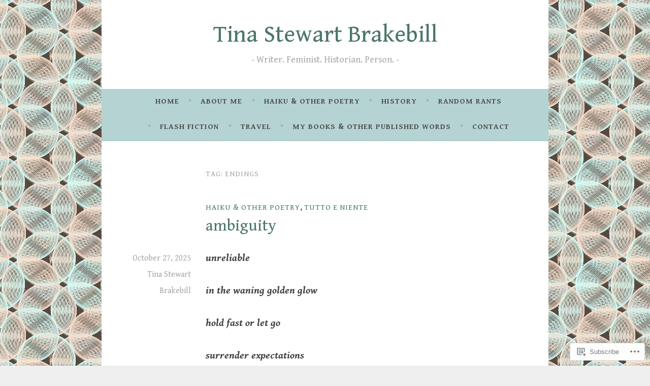

--- FILE ---
content_type: text/html; charset=UTF-8
request_url: https://tinastewartbrakebill.com/tag/endings/
body_size: 26470
content:
<!DOCTYPE html>
<html lang="en">
<head>
<meta charset="UTF-8">
<meta name="viewport" content="width=device-width, initial-scale=1">
<link rel="profile" href="http://gmpg.org/xfn/11">

<title>endings &#8211; Tina Stewart Brakebill</title>
<script type="text/javascript">
  WebFontConfig = {"google":{"families":["Gentium+Book+Basic:r:latin,latin-ext","Gentium+Book+Basic:r,i,b,bi:latin,latin-ext"]},"api_url":"https:\/\/fonts-api.wp.com\/css"};
  (function() {
    var wf = document.createElement('script');
    wf.src = '/wp-content/plugins/custom-fonts/js/webfont.js';
    wf.type = 'text/javascript';
    wf.async = 'true';
    var s = document.getElementsByTagName('script')[0];
    s.parentNode.insertBefore(wf, s);
	})();
</script><style id="jetpack-custom-fonts-css">.wf-active body, .wf-active button, .wf-active input, .wf-active select, .wf-active textarea{font-family:"Gentium Book Basic",serif}.wf-active .menu-toggle{font-family:"Gentium Book Basic",serif}.wf-active .comment-navigation a, .wf-active .paging-navigation a, .wf-active .post-navigation a{font-family:"Gentium Book Basic",serif}.wf-active .site-description{font-family:"Gentium Book Basic",serif}.wf-active .entry-footer, .wf-active .entry-meta{font-family:"Gentium Book Basic",serif}@media screen and (min-width: 850px){.wf-active .cat-links a{font-family:"Gentium Book Basic",serif}}.wf-active blockquote:before{font-family:"Gentium Book Basic",serif}.wf-active blockquote{font-family:"Gentium Book Basic",serif}.wf-active blockquote cite{font-family:"Gentium Book Basic",serif}.wf-active .comment-body .edit-link a, .wf-active .front-testimonials .edit-link a, .wf-active body:not(.search):not(.single-jetpack-testimonial) .jetpack-testimonial .edit-link a{font-family:"Gentium Book Basic",serif}.wf-active h1, .wf-active h2, .wf-active h3, .wf-active h4, .wf-active h5, .wf-active h6{font-family:"Gentium Book Basic",serif;font-style:normal;font-weight:400}.wf-active h1, .wf-active .site-title{font-style:normal;font-weight:400}.wf-active h2{font-style:normal;font-weight:400}.wf-active h3{font-style:normal;font-weight:400}.wf-active h4{font-style:normal;font-weight:400}.wf-active h5{font-style:normal;font-weight:400}.wf-active h6{font-style:normal;font-weight:400}@media screen and (min-width: 850px){.wf-active h1, .wf-active .site-title{font-style:normal;font-weight:400}}@media screen and (min-width: 850px){.wf-active h2{font-style:normal;font-weight:400}}@media screen and (min-width: 850px){.wf-active h3{font-style:normal;font-weight:400}}@media screen and (min-width: 850px){.wf-active h4, .wf-active .site-description{font-style:normal;font-weight:400}}@media screen and (min-width: 850px){.wf-active h5{font-style:normal;font-weight:400}}@media screen and (min-width: 850px){.wf-active h6, .wf-active .cat-links a, .wf-active .hero-content-wrapper .cat-links a{font-style:normal;font-weight:400}}.wf-active th{font-weight:400;font-style:normal}.wf-active .post-navigation .title{font-family:"Gentium Book Basic",serif;font-style:normal;font-weight:400}.wf-active .widget-title{font-style:normal;font-weight:400}.wf-active .site-title{font-family:"Gentium Book Basic",serif;font-style:normal;font-weight:400}.wf-active .archive .page-title, .wf-active .search .page-title{font-family:"Gentium Book Basic",serif;font-weight:400;font-style:normal}.wf-active .entry-title, .wf-active .entry-title a, .wf-active .page-title, .wf-active .woocommerce .page-title{font-style:normal;font-weight:400}@media screen and (min-width: 850px){.wf-active .entry-title, .wf-active .entry-title a, .wf-active .page-title, .wf-active .woocommerce .page-title{font-style:normal;font-weight:400}}.wf-active .comments-title{font-style:normal;font-weight:400}.wf-active .author-title{font-style:normal;font-weight:400}.wf-active .hero-content-wrapper .entry-title{font-weight:400;font-style:normal}.wf-active .featured-page .entry-title, .wf-active .featured-page .entry-title a{font-weight:400;font-style:normal}@media screen and (min-width: 850px){.wf-active .featured-page .entry-title, .wf-active .featured-page .entry-title a{font-weight:400;font-style:normal}}.wf-active .jetpack-testimonial-shortcode .testimonial-entry-title, .wf-active body:not(.search):not(.single-jetpack-testimonial) .jetpack-testimonial .entry-title, .wf-active body:not(.search):not(.single-jetpack-testimonial) .jetpack-testimonial .entry-title a{font-family:"Gentium Book Basic",serif;font-weight:400;font-style:normal}.wf-active .hero-content-wrapper .entry-title{font-style:normal;font-weight:400}@media screen and (min-width: 1180px){.wf-active .hero-content-wrapper .entry-title{font-style:normal;font-weight:400}}</style>
<meta name='robots' content='max-image-preview:large' />

<!-- Async WordPress.com Remote Login -->
<script id="wpcom_remote_login_js">
var wpcom_remote_login_extra_auth = '';
function wpcom_remote_login_remove_dom_node_id( element_id ) {
	var dom_node = document.getElementById( element_id );
	if ( dom_node ) { dom_node.parentNode.removeChild( dom_node ); }
}
function wpcom_remote_login_remove_dom_node_classes( class_name ) {
	var dom_nodes = document.querySelectorAll( '.' + class_name );
	for ( var i = 0; i < dom_nodes.length; i++ ) {
		dom_nodes[ i ].parentNode.removeChild( dom_nodes[ i ] );
	}
}
function wpcom_remote_login_final_cleanup() {
	wpcom_remote_login_remove_dom_node_classes( "wpcom_remote_login_msg" );
	wpcom_remote_login_remove_dom_node_id( "wpcom_remote_login_key" );
	wpcom_remote_login_remove_dom_node_id( "wpcom_remote_login_validate" );
	wpcom_remote_login_remove_dom_node_id( "wpcom_remote_login_js" );
	wpcom_remote_login_remove_dom_node_id( "wpcom_request_access_iframe" );
	wpcom_remote_login_remove_dom_node_id( "wpcom_request_access_styles" );
}

// Watch for messages back from the remote login
window.addEventListener( "message", function( e ) {
	if ( e.origin === "https://r-login.wordpress.com" ) {
		var data = {};
		try {
			data = JSON.parse( e.data );
		} catch( e ) {
			wpcom_remote_login_final_cleanup();
			return;
		}

		if ( data.msg === 'LOGIN' ) {
			// Clean up the login check iframe
			wpcom_remote_login_remove_dom_node_id( "wpcom_remote_login_key" );

			var id_regex = new RegExp( /^[0-9]+$/ );
			var token_regex = new RegExp( /^.*|.*|.*$/ );
			if (
				token_regex.test( data.token )
				&& id_regex.test( data.wpcomid )
			) {
				// We have everything we need to ask for a login
				var script = document.createElement( "script" );
				script.setAttribute( "id", "wpcom_remote_login_validate" );
				script.src = '/remote-login.php?wpcom_remote_login=validate'
					+ '&wpcomid=' + data.wpcomid
					+ '&token=' + encodeURIComponent( data.token )
					+ '&host=' + window.location.protocol
					+ '//' + window.location.hostname
					+ '&postid=4293'
					+ '&is_singular=';
				document.body.appendChild( script );
			}

			return;
		}

		// Safari ITP, not logged in, so redirect
		if ( data.msg === 'LOGIN-REDIRECT' ) {
			window.location = 'https://wordpress.com/log-in?redirect_to=' + window.location.href;
			return;
		}

		// Safari ITP, storage access failed, remove the request
		if ( data.msg === 'LOGIN-REMOVE' ) {
			var css_zap = 'html { -webkit-transition: margin-top 1s; transition: margin-top 1s; } /* 9001 */ html { margin-top: 0 !important; } * html body { margin-top: 0 !important; } @media screen and ( max-width: 782px ) { html { margin-top: 0 !important; } * html body { margin-top: 0 !important; } }';
			var style_zap = document.createElement( 'style' );
			style_zap.type = 'text/css';
			style_zap.appendChild( document.createTextNode( css_zap ) );
			document.body.appendChild( style_zap );

			var e = document.getElementById( 'wpcom_request_access_iframe' );
			e.parentNode.removeChild( e );

			document.cookie = 'wordpress_com_login_access=denied; path=/; max-age=31536000';

			return;
		}

		// Safari ITP
		if ( data.msg === 'REQUEST_ACCESS' ) {
			console.log( 'request access: safari' );

			// Check ITP iframe enable/disable knob
			if ( wpcom_remote_login_extra_auth !== 'safari_itp_iframe' ) {
				return;
			}

			// If we are in a "private window" there is no ITP.
			var private_window = false;
			try {
				var opendb = window.openDatabase( null, null, null, null );
			} catch( e ) {
				private_window = true;
			}

			if ( private_window ) {
				console.log( 'private window' );
				return;
			}

			var iframe = document.createElement( 'iframe' );
			iframe.id = 'wpcom_request_access_iframe';
			iframe.setAttribute( 'scrolling', 'no' );
			iframe.setAttribute( 'sandbox', 'allow-storage-access-by-user-activation allow-scripts allow-same-origin allow-top-navigation-by-user-activation' );
			iframe.src = 'https://r-login.wordpress.com/remote-login.php?wpcom_remote_login=request_access&origin=' + encodeURIComponent( data.origin ) + '&wpcomid=' + encodeURIComponent( data.wpcomid );

			var css = 'html { -webkit-transition: margin-top 1s; transition: margin-top 1s; } /* 9001 */ html { margin-top: 46px !important; } * html body { margin-top: 46px !important; } @media screen and ( max-width: 660px ) { html { margin-top: 71px !important; } * html body { margin-top: 71px !important; } #wpcom_request_access_iframe { display: block; height: 71px !important; } } #wpcom_request_access_iframe { border: 0px; height: 46px; position: fixed; top: 0; left: 0; width: 100%; min-width: 100%; z-index: 99999; background: #23282d; } ';

			var style = document.createElement( 'style' );
			style.type = 'text/css';
			style.id = 'wpcom_request_access_styles';
			style.appendChild( document.createTextNode( css ) );
			document.body.appendChild( style );

			document.body.appendChild( iframe );
		}

		if ( data.msg === 'DONE' ) {
			wpcom_remote_login_final_cleanup();
		}
	}
}, false );

// Inject the remote login iframe after the page has had a chance to load
// more critical resources
window.addEventListener( "DOMContentLoaded", function( e ) {
	var iframe = document.createElement( "iframe" );
	iframe.style.display = "none";
	iframe.setAttribute( "scrolling", "no" );
	iframe.setAttribute( "id", "wpcom_remote_login_key" );
	iframe.src = "https://r-login.wordpress.com/remote-login.php"
		+ "?wpcom_remote_login=key"
		+ "&origin=aHR0cHM6Ly90aW5hc3Rld2FydGJyYWtlYmlsbC5jb20%3D"
		+ "&wpcomid=144420882"
		+ "&time=" + Math.floor( Date.now() / 1000 );
	document.body.appendChild( iframe );
}, false );
</script>
<link rel='dns-prefetch' href='//s0.wp.com' />
<link rel='dns-prefetch' href='//fonts-api.wp.com' />
<link rel="alternate" type="application/rss+xml" title="Tina Stewart Brakebill &raquo; Feed" href="https://tinastewartbrakebill.com/feed/" />
<link rel="alternate" type="application/rss+xml" title="Tina Stewart Brakebill &raquo; Comments Feed" href="https://tinastewartbrakebill.com/comments/feed/" />
<link rel="alternate" type="application/rss+xml" title="Tina Stewart Brakebill &raquo; endings Tag Feed" href="https://tinastewartbrakebill.com/tag/endings/feed/" />
	<script type="text/javascript">
		/* <![CDATA[ */
		function addLoadEvent(func) {
			var oldonload = window.onload;
			if (typeof window.onload != 'function') {
				window.onload = func;
			} else {
				window.onload = function () {
					oldonload();
					func();
				}
			}
		}
		/* ]]> */
	</script>
	<style id='wp-emoji-styles-inline-css'>

	img.wp-smiley, img.emoji {
		display: inline !important;
		border: none !important;
		box-shadow: none !important;
		height: 1em !important;
		width: 1em !important;
		margin: 0 0.07em !important;
		vertical-align: -0.1em !important;
		background: none !important;
		padding: 0 !important;
	}
/*# sourceURL=wp-emoji-styles-inline-css */
</style>
<link crossorigin='anonymous' rel='stylesheet' id='all-css-2-1' href='/wp-content/plugins/gutenberg-core/v22.2.0/build/styles/block-library/style.css?m=1764855221i&cssminify=yes' type='text/css' media='all' />
<style id='wp-block-library-inline-css'>
.has-text-align-justify {
	text-align:justify;
}
.has-text-align-justify{text-align:justify;}

/*# sourceURL=wp-block-library-inline-css */
</style><style id='wp-block-embed-inline-css'>
.wp-block-embed.alignleft,.wp-block-embed.alignright,.wp-block[data-align=left]>[data-type="core/embed"],.wp-block[data-align=right]>[data-type="core/embed"]{max-width:360px;width:100%}.wp-block-embed.alignleft .wp-block-embed__wrapper,.wp-block-embed.alignright .wp-block-embed__wrapper,.wp-block[data-align=left]>[data-type="core/embed"] .wp-block-embed__wrapper,.wp-block[data-align=right]>[data-type="core/embed"] .wp-block-embed__wrapper{min-width:280px}.wp-block-cover .wp-block-embed{min-height:240px;min-width:320px}.wp-block-group.is-layout-flex .wp-block-embed{flex:1 1 0%;min-width:0}.wp-block-embed{overflow-wrap:break-word}.wp-block-embed :where(figcaption){margin-bottom:1em;margin-top:.5em}.wp-block-embed iframe{max-width:100%}.wp-block-embed__wrapper{position:relative}.wp-embed-responsive .wp-has-aspect-ratio .wp-block-embed__wrapper:before{content:"";display:block;padding-top:50%}.wp-embed-responsive .wp-has-aspect-ratio iframe{bottom:0;height:100%;left:0;position:absolute;right:0;top:0;width:100%}.wp-embed-responsive .wp-embed-aspect-21-9 .wp-block-embed__wrapper:before{padding-top:42.85%}.wp-embed-responsive .wp-embed-aspect-18-9 .wp-block-embed__wrapper:before{padding-top:50%}.wp-embed-responsive .wp-embed-aspect-16-9 .wp-block-embed__wrapper:before{padding-top:56.25%}.wp-embed-responsive .wp-embed-aspect-4-3 .wp-block-embed__wrapper:before{padding-top:75%}.wp-embed-responsive .wp-embed-aspect-1-1 .wp-block-embed__wrapper:before{padding-top:100%}.wp-embed-responsive .wp-embed-aspect-9-16 .wp-block-embed__wrapper:before{padding-top:177.77%}.wp-embed-responsive .wp-embed-aspect-1-2 .wp-block-embed__wrapper:before{padding-top:200%}
/*# sourceURL=/wp-content/plugins/gutenberg-core/v22.2.0/build/styles/block-library/embed/style.css */
</style>
<style id='wp-block-paragraph-inline-css'>
.is-small-text{font-size:.875em}.is-regular-text{font-size:1em}.is-large-text{font-size:2.25em}.is-larger-text{font-size:3em}.has-drop-cap:not(:focus):first-letter{float:left;font-size:8.4em;font-style:normal;font-weight:100;line-height:.68;margin:.05em .1em 0 0;text-transform:uppercase}body.rtl .has-drop-cap:not(:focus):first-letter{float:none;margin-left:.1em}p.has-drop-cap.has-background{overflow:hidden}:root :where(p.has-background){padding:1.25em 2.375em}:where(p.has-text-color:not(.has-link-color)) a{color:inherit}p.has-text-align-left[style*="writing-mode:vertical-lr"],p.has-text-align-right[style*="writing-mode:vertical-rl"]{rotate:180deg}
/*# sourceURL=/wp-content/plugins/gutenberg-core/v22.2.0/build/styles/block-library/paragraph/style.css */
</style>
<style id='wp-block-image-inline-css'>
.wp-block-image>a,.wp-block-image>figure>a{display:inline-block}.wp-block-image img{box-sizing:border-box;height:auto;max-width:100%;vertical-align:bottom}@media not (prefers-reduced-motion){.wp-block-image img.hide{visibility:hidden}.wp-block-image img.show{animation:show-content-image .4s}}.wp-block-image[style*=border-radius] img,.wp-block-image[style*=border-radius]>a{border-radius:inherit}.wp-block-image.has-custom-border img{box-sizing:border-box}.wp-block-image.aligncenter{text-align:center}.wp-block-image.alignfull>a,.wp-block-image.alignwide>a{width:100%}.wp-block-image.alignfull img,.wp-block-image.alignwide img{height:auto;width:100%}.wp-block-image .aligncenter,.wp-block-image .alignleft,.wp-block-image .alignright,.wp-block-image.aligncenter,.wp-block-image.alignleft,.wp-block-image.alignright{display:table}.wp-block-image .aligncenter>figcaption,.wp-block-image .alignleft>figcaption,.wp-block-image .alignright>figcaption,.wp-block-image.aligncenter>figcaption,.wp-block-image.alignleft>figcaption,.wp-block-image.alignright>figcaption{caption-side:bottom;display:table-caption}.wp-block-image .alignleft{float:left;margin:.5em 1em .5em 0}.wp-block-image .alignright{float:right;margin:.5em 0 .5em 1em}.wp-block-image .aligncenter{margin-left:auto;margin-right:auto}.wp-block-image :where(figcaption){margin-bottom:1em;margin-top:.5em}.wp-block-image.is-style-circle-mask img{border-radius:9999px}@supports ((-webkit-mask-image:none) or (mask-image:none)) or (-webkit-mask-image:none){.wp-block-image.is-style-circle-mask img{border-radius:0;-webkit-mask-image:url('data:image/svg+xml;utf8,<svg viewBox="0 0 100 100" xmlns="http://www.w3.org/2000/svg"><circle cx="50" cy="50" r="50"/></svg>');mask-image:url('data:image/svg+xml;utf8,<svg viewBox="0 0 100 100" xmlns="http://www.w3.org/2000/svg"><circle cx="50" cy="50" r="50"/></svg>');mask-mode:alpha;-webkit-mask-position:center;mask-position:center;-webkit-mask-repeat:no-repeat;mask-repeat:no-repeat;-webkit-mask-size:contain;mask-size:contain}}:root :where(.wp-block-image.is-style-rounded img,.wp-block-image .is-style-rounded img){border-radius:9999px}.wp-block-image figure{margin:0}.wp-lightbox-container{display:flex;flex-direction:column;position:relative}.wp-lightbox-container img{cursor:zoom-in}.wp-lightbox-container img:hover+button{opacity:1}.wp-lightbox-container button{align-items:center;backdrop-filter:blur(16px) saturate(180%);background-color:#5a5a5a40;border:none;border-radius:4px;cursor:zoom-in;display:flex;height:20px;justify-content:center;opacity:0;padding:0;position:absolute;right:16px;text-align:center;top:16px;width:20px;z-index:100}@media not (prefers-reduced-motion){.wp-lightbox-container button{transition:opacity .2s ease}}.wp-lightbox-container button:focus-visible{outline:3px auto #5a5a5a40;outline:3px auto -webkit-focus-ring-color;outline-offset:3px}.wp-lightbox-container button:hover{cursor:pointer;opacity:1}.wp-lightbox-container button:focus{opacity:1}.wp-lightbox-container button:focus,.wp-lightbox-container button:hover,.wp-lightbox-container button:not(:hover):not(:active):not(.has-background){background-color:#5a5a5a40;border:none}.wp-lightbox-overlay{box-sizing:border-box;cursor:zoom-out;height:100vh;left:0;overflow:hidden;position:fixed;top:0;visibility:hidden;width:100%;z-index:100000}.wp-lightbox-overlay .close-button{align-items:center;cursor:pointer;display:flex;justify-content:center;min-height:40px;min-width:40px;padding:0;position:absolute;right:calc(env(safe-area-inset-right) + 16px);top:calc(env(safe-area-inset-top) + 16px);z-index:5000000}.wp-lightbox-overlay .close-button:focus,.wp-lightbox-overlay .close-button:hover,.wp-lightbox-overlay .close-button:not(:hover):not(:active):not(.has-background){background:none;border:none}.wp-lightbox-overlay .lightbox-image-container{height:var(--wp--lightbox-container-height);left:50%;overflow:hidden;position:absolute;top:50%;transform:translate(-50%,-50%);transform-origin:top left;width:var(--wp--lightbox-container-width);z-index:9999999999}.wp-lightbox-overlay .wp-block-image{align-items:center;box-sizing:border-box;display:flex;height:100%;justify-content:center;margin:0;position:relative;transform-origin:0 0;width:100%;z-index:3000000}.wp-lightbox-overlay .wp-block-image img{height:var(--wp--lightbox-image-height);min-height:var(--wp--lightbox-image-height);min-width:var(--wp--lightbox-image-width);width:var(--wp--lightbox-image-width)}.wp-lightbox-overlay .wp-block-image figcaption{display:none}.wp-lightbox-overlay button{background:none;border:none}.wp-lightbox-overlay .scrim{background-color:#fff;height:100%;opacity:.9;position:absolute;width:100%;z-index:2000000}.wp-lightbox-overlay.active{visibility:visible}@media not (prefers-reduced-motion){.wp-lightbox-overlay.active{animation:turn-on-visibility .25s both}.wp-lightbox-overlay.active img{animation:turn-on-visibility .35s both}.wp-lightbox-overlay.show-closing-animation:not(.active){animation:turn-off-visibility .35s both}.wp-lightbox-overlay.show-closing-animation:not(.active) img{animation:turn-off-visibility .25s both}.wp-lightbox-overlay.zoom.active{animation:none;opacity:1;visibility:visible}.wp-lightbox-overlay.zoom.active .lightbox-image-container{animation:lightbox-zoom-in .4s}.wp-lightbox-overlay.zoom.active .lightbox-image-container img{animation:none}.wp-lightbox-overlay.zoom.active .scrim{animation:turn-on-visibility .4s forwards}.wp-lightbox-overlay.zoom.show-closing-animation:not(.active){animation:none}.wp-lightbox-overlay.zoom.show-closing-animation:not(.active) .lightbox-image-container{animation:lightbox-zoom-out .4s}.wp-lightbox-overlay.zoom.show-closing-animation:not(.active) .lightbox-image-container img{animation:none}.wp-lightbox-overlay.zoom.show-closing-animation:not(.active) .scrim{animation:turn-off-visibility .4s forwards}}@keyframes show-content-image{0%{visibility:hidden}99%{visibility:hidden}to{visibility:visible}}@keyframes turn-on-visibility{0%{opacity:0}to{opacity:1}}@keyframes turn-off-visibility{0%{opacity:1;visibility:visible}99%{opacity:0;visibility:visible}to{opacity:0;visibility:hidden}}@keyframes lightbox-zoom-in{0%{transform:translate(calc((-100vw + var(--wp--lightbox-scrollbar-width))/2 + var(--wp--lightbox-initial-left-position)),calc(-50vh + var(--wp--lightbox-initial-top-position))) scale(var(--wp--lightbox-scale))}to{transform:translate(-50%,-50%) scale(1)}}@keyframes lightbox-zoom-out{0%{transform:translate(-50%,-50%) scale(1);visibility:visible}99%{visibility:visible}to{transform:translate(calc((-100vw + var(--wp--lightbox-scrollbar-width))/2 + var(--wp--lightbox-initial-left-position)),calc(-50vh + var(--wp--lightbox-initial-top-position))) scale(var(--wp--lightbox-scale));visibility:hidden}}
/*# sourceURL=/wp-content/plugins/gutenberg-core/v22.2.0/build/styles/block-library/image/style.css */
</style>
<style id='global-styles-inline-css'>
:root{--wp--preset--aspect-ratio--square: 1;--wp--preset--aspect-ratio--4-3: 4/3;--wp--preset--aspect-ratio--3-4: 3/4;--wp--preset--aspect-ratio--3-2: 3/2;--wp--preset--aspect-ratio--2-3: 2/3;--wp--preset--aspect-ratio--16-9: 16/9;--wp--preset--aspect-ratio--9-16: 9/16;--wp--preset--color--black: #404040;--wp--preset--color--cyan-bluish-gray: #abb8c3;--wp--preset--color--white: #ffffff;--wp--preset--color--pale-pink: #f78da7;--wp--preset--color--vivid-red: #cf2e2e;--wp--preset--color--luminous-vivid-orange: #ff6900;--wp--preset--color--luminous-vivid-amber: #fcb900;--wp--preset--color--light-green-cyan: #7bdcb5;--wp--preset--color--vivid-green-cyan: #00d084;--wp--preset--color--pale-cyan-blue: #8ed1fc;--wp--preset--color--vivid-cyan-blue: #0693e3;--wp--preset--color--vivid-purple: #9b51e0;--wp--preset--color--dark-gray: #444340;--wp--preset--color--medium-gray: #a8a6a1;--wp--preset--color--light-gray: #e6e6e6;--wp--preset--color--blue: #15b6b8;--wp--preset--color--dark-blue: #0c8384;--wp--preset--gradient--vivid-cyan-blue-to-vivid-purple: linear-gradient(135deg,rgb(6,147,227) 0%,rgb(155,81,224) 100%);--wp--preset--gradient--light-green-cyan-to-vivid-green-cyan: linear-gradient(135deg,rgb(122,220,180) 0%,rgb(0,208,130) 100%);--wp--preset--gradient--luminous-vivid-amber-to-luminous-vivid-orange: linear-gradient(135deg,rgb(252,185,0) 0%,rgb(255,105,0) 100%);--wp--preset--gradient--luminous-vivid-orange-to-vivid-red: linear-gradient(135deg,rgb(255,105,0) 0%,rgb(207,46,46) 100%);--wp--preset--gradient--very-light-gray-to-cyan-bluish-gray: linear-gradient(135deg,rgb(238,238,238) 0%,rgb(169,184,195) 100%);--wp--preset--gradient--cool-to-warm-spectrum: linear-gradient(135deg,rgb(74,234,220) 0%,rgb(151,120,209) 20%,rgb(207,42,186) 40%,rgb(238,44,130) 60%,rgb(251,105,98) 80%,rgb(254,248,76) 100%);--wp--preset--gradient--blush-light-purple: linear-gradient(135deg,rgb(255,206,236) 0%,rgb(152,150,240) 100%);--wp--preset--gradient--blush-bordeaux: linear-gradient(135deg,rgb(254,205,165) 0%,rgb(254,45,45) 50%,rgb(107,0,62) 100%);--wp--preset--gradient--luminous-dusk: linear-gradient(135deg,rgb(255,203,112) 0%,rgb(199,81,192) 50%,rgb(65,88,208) 100%);--wp--preset--gradient--pale-ocean: linear-gradient(135deg,rgb(255,245,203) 0%,rgb(182,227,212) 50%,rgb(51,167,181) 100%);--wp--preset--gradient--electric-grass: linear-gradient(135deg,rgb(202,248,128) 0%,rgb(113,206,126) 100%);--wp--preset--gradient--midnight: linear-gradient(135deg,rgb(2,3,129) 0%,rgb(40,116,252) 100%);--wp--preset--font-size--small: 13px;--wp--preset--font-size--medium: 20px;--wp--preset--font-size--large: 36px;--wp--preset--font-size--x-large: 42px;--wp--preset--font-family--albert-sans: 'Albert Sans', sans-serif;--wp--preset--font-family--alegreya: Alegreya, serif;--wp--preset--font-family--arvo: Arvo, serif;--wp--preset--font-family--bodoni-moda: 'Bodoni Moda', serif;--wp--preset--font-family--bricolage-grotesque: 'Bricolage Grotesque', sans-serif;--wp--preset--font-family--cabin: Cabin, sans-serif;--wp--preset--font-family--chivo: Chivo, sans-serif;--wp--preset--font-family--commissioner: Commissioner, sans-serif;--wp--preset--font-family--cormorant: Cormorant, serif;--wp--preset--font-family--courier-prime: 'Courier Prime', monospace;--wp--preset--font-family--crimson-pro: 'Crimson Pro', serif;--wp--preset--font-family--dm-mono: 'DM Mono', monospace;--wp--preset--font-family--dm-sans: 'DM Sans', sans-serif;--wp--preset--font-family--dm-serif-display: 'DM Serif Display', serif;--wp--preset--font-family--domine: Domine, serif;--wp--preset--font-family--eb-garamond: 'EB Garamond', serif;--wp--preset--font-family--epilogue: Epilogue, sans-serif;--wp--preset--font-family--fahkwang: Fahkwang, sans-serif;--wp--preset--font-family--figtree: Figtree, sans-serif;--wp--preset--font-family--fira-sans: 'Fira Sans', sans-serif;--wp--preset--font-family--fjalla-one: 'Fjalla One', sans-serif;--wp--preset--font-family--fraunces: Fraunces, serif;--wp--preset--font-family--gabarito: Gabarito, system-ui;--wp--preset--font-family--ibm-plex-mono: 'IBM Plex Mono', monospace;--wp--preset--font-family--ibm-plex-sans: 'IBM Plex Sans', sans-serif;--wp--preset--font-family--ibarra-real-nova: 'Ibarra Real Nova', serif;--wp--preset--font-family--instrument-serif: 'Instrument Serif', serif;--wp--preset--font-family--inter: Inter, sans-serif;--wp--preset--font-family--josefin-sans: 'Josefin Sans', sans-serif;--wp--preset--font-family--jost: Jost, sans-serif;--wp--preset--font-family--libre-baskerville: 'Libre Baskerville', serif;--wp--preset--font-family--libre-franklin: 'Libre Franklin', sans-serif;--wp--preset--font-family--literata: Literata, serif;--wp--preset--font-family--lora: Lora, serif;--wp--preset--font-family--merriweather: Merriweather, serif;--wp--preset--font-family--montserrat: Montserrat, sans-serif;--wp--preset--font-family--newsreader: Newsreader, serif;--wp--preset--font-family--noto-sans-mono: 'Noto Sans Mono', sans-serif;--wp--preset--font-family--nunito: Nunito, sans-serif;--wp--preset--font-family--open-sans: 'Open Sans', sans-serif;--wp--preset--font-family--overpass: Overpass, sans-serif;--wp--preset--font-family--pt-serif: 'PT Serif', serif;--wp--preset--font-family--petrona: Petrona, serif;--wp--preset--font-family--piazzolla: Piazzolla, serif;--wp--preset--font-family--playfair-display: 'Playfair Display', serif;--wp--preset--font-family--plus-jakarta-sans: 'Plus Jakarta Sans', sans-serif;--wp--preset--font-family--poppins: Poppins, sans-serif;--wp--preset--font-family--raleway: Raleway, sans-serif;--wp--preset--font-family--roboto: Roboto, sans-serif;--wp--preset--font-family--roboto-slab: 'Roboto Slab', serif;--wp--preset--font-family--rubik: Rubik, sans-serif;--wp--preset--font-family--rufina: Rufina, serif;--wp--preset--font-family--sora: Sora, sans-serif;--wp--preset--font-family--source-sans-3: 'Source Sans 3', sans-serif;--wp--preset--font-family--source-serif-4: 'Source Serif 4', serif;--wp--preset--font-family--space-mono: 'Space Mono', monospace;--wp--preset--font-family--syne: Syne, sans-serif;--wp--preset--font-family--texturina: Texturina, serif;--wp--preset--font-family--urbanist: Urbanist, sans-serif;--wp--preset--font-family--work-sans: 'Work Sans', sans-serif;--wp--preset--spacing--20: 0.44rem;--wp--preset--spacing--30: 0.67rem;--wp--preset--spacing--40: 1rem;--wp--preset--spacing--50: 1.5rem;--wp--preset--spacing--60: 2.25rem;--wp--preset--spacing--70: 3.38rem;--wp--preset--spacing--80: 5.06rem;--wp--preset--shadow--natural: 6px 6px 9px rgba(0, 0, 0, 0.2);--wp--preset--shadow--deep: 12px 12px 50px rgba(0, 0, 0, 0.4);--wp--preset--shadow--sharp: 6px 6px 0px rgba(0, 0, 0, 0.2);--wp--preset--shadow--outlined: 6px 6px 0px -3px rgb(255, 255, 255), 6px 6px rgb(0, 0, 0);--wp--preset--shadow--crisp: 6px 6px 0px rgb(0, 0, 0);}:where(.is-layout-flex){gap: 0.5em;}:where(.is-layout-grid){gap: 0.5em;}body .is-layout-flex{display: flex;}.is-layout-flex{flex-wrap: wrap;align-items: center;}.is-layout-flex > :is(*, div){margin: 0;}body .is-layout-grid{display: grid;}.is-layout-grid > :is(*, div){margin: 0;}:where(.wp-block-columns.is-layout-flex){gap: 2em;}:where(.wp-block-columns.is-layout-grid){gap: 2em;}:where(.wp-block-post-template.is-layout-flex){gap: 1.25em;}:where(.wp-block-post-template.is-layout-grid){gap: 1.25em;}.has-black-color{color: var(--wp--preset--color--black) !important;}.has-cyan-bluish-gray-color{color: var(--wp--preset--color--cyan-bluish-gray) !important;}.has-white-color{color: var(--wp--preset--color--white) !important;}.has-pale-pink-color{color: var(--wp--preset--color--pale-pink) !important;}.has-vivid-red-color{color: var(--wp--preset--color--vivid-red) !important;}.has-luminous-vivid-orange-color{color: var(--wp--preset--color--luminous-vivid-orange) !important;}.has-luminous-vivid-amber-color{color: var(--wp--preset--color--luminous-vivid-amber) !important;}.has-light-green-cyan-color{color: var(--wp--preset--color--light-green-cyan) !important;}.has-vivid-green-cyan-color{color: var(--wp--preset--color--vivid-green-cyan) !important;}.has-pale-cyan-blue-color{color: var(--wp--preset--color--pale-cyan-blue) !important;}.has-vivid-cyan-blue-color{color: var(--wp--preset--color--vivid-cyan-blue) !important;}.has-vivid-purple-color{color: var(--wp--preset--color--vivid-purple) !important;}.has-black-background-color{background-color: var(--wp--preset--color--black) !important;}.has-cyan-bluish-gray-background-color{background-color: var(--wp--preset--color--cyan-bluish-gray) !important;}.has-white-background-color{background-color: var(--wp--preset--color--white) !important;}.has-pale-pink-background-color{background-color: var(--wp--preset--color--pale-pink) !important;}.has-vivid-red-background-color{background-color: var(--wp--preset--color--vivid-red) !important;}.has-luminous-vivid-orange-background-color{background-color: var(--wp--preset--color--luminous-vivid-orange) !important;}.has-luminous-vivid-amber-background-color{background-color: var(--wp--preset--color--luminous-vivid-amber) !important;}.has-light-green-cyan-background-color{background-color: var(--wp--preset--color--light-green-cyan) !important;}.has-vivid-green-cyan-background-color{background-color: var(--wp--preset--color--vivid-green-cyan) !important;}.has-pale-cyan-blue-background-color{background-color: var(--wp--preset--color--pale-cyan-blue) !important;}.has-vivid-cyan-blue-background-color{background-color: var(--wp--preset--color--vivid-cyan-blue) !important;}.has-vivid-purple-background-color{background-color: var(--wp--preset--color--vivid-purple) !important;}.has-black-border-color{border-color: var(--wp--preset--color--black) !important;}.has-cyan-bluish-gray-border-color{border-color: var(--wp--preset--color--cyan-bluish-gray) !important;}.has-white-border-color{border-color: var(--wp--preset--color--white) !important;}.has-pale-pink-border-color{border-color: var(--wp--preset--color--pale-pink) !important;}.has-vivid-red-border-color{border-color: var(--wp--preset--color--vivid-red) !important;}.has-luminous-vivid-orange-border-color{border-color: var(--wp--preset--color--luminous-vivid-orange) !important;}.has-luminous-vivid-amber-border-color{border-color: var(--wp--preset--color--luminous-vivid-amber) !important;}.has-light-green-cyan-border-color{border-color: var(--wp--preset--color--light-green-cyan) !important;}.has-vivid-green-cyan-border-color{border-color: var(--wp--preset--color--vivid-green-cyan) !important;}.has-pale-cyan-blue-border-color{border-color: var(--wp--preset--color--pale-cyan-blue) !important;}.has-vivid-cyan-blue-border-color{border-color: var(--wp--preset--color--vivid-cyan-blue) !important;}.has-vivid-purple-border-color{border-color: var(--wp--preset--color--vivid-purple) !important;}.has-vivid-cyan-blue-to-vivid-purple-gradient-background{background: var(--wp--preset--gradient--vivid-cyan-blue-to-vivid-purple) !important;}.has-light-green-cyan-to-vivid-green-cyan-gradient-background{background: var(--wp--preset--gradient--light-green-cyan-to-vivid-green-cyan) !important;}.has-luminous-vivid-amber-to-luminous-vivid-orange-gradient-background{background: var(--wp--preset--gradient--luminous-vivid-amber-to-luminous-vivid-orange) !important;}.has-luminous-vivid-orange-to-vivid-red-gradient-background{background: var(--wp--preset--gradient--luminous-vivid-orange-to-vivid-red) !important;}.has-very-light-gray-to-cyan-bluish-gray-gradient-background{background: var(--wp--preset--gradient--very-light-gray-to-cyan-bluish-gray) !important;}.has-cool-to-warm-spectrum-gradient-background{background: var(--wp--preset--gradient--cool-to-warm-spectrum) !important;}.has-blush-light-purple-gradient-background{background: var(--wp--preset--gradient--blush-light-purple) !important;}.has-blush-bordeaux-gradient-background{background: var(--wp--preset--gradient--blush-bordeaux) !important;}.has-luminous-dusk-gradient-background{background: var(--wp--preset--gradient--luminous-dusk) !important;}.has-pale-ocean-gradient-background{background: var(--wp--preset--gradient--pale-ocean) !important;}.has-electric-grass-gradient-background{background: var(--wp--preset--gradient--electric-grass) !important;}.has-midnight-gradient-background{background: var(--wp--preset--gradient--midnight) !important;}.has-small-font-size{font-size: var(--wp--preset--font-size--small) !important;}.has-medium-font-size{font-size: var(--wp--preset--font-size--medium) !important;}.has-large-font-size{font-size: var(--wp--preset--font-size--large) !important;}.has-x-large-font-size{font-size: var(--wp--preset--font-size--x-large) !important;}.has-albert-sans-font-family{font-family: var(--wp--preset--font-family--albert-sans) !important;}.has-alegreya-font-family{font-family: var(--wp--preset--font-family--alegreya) !important;}.has-arvo-font-family{font-family: var(--wp--preset--font-family--arvo) !important;}.has-bodoni-moda-font-family{font-family: var(--wp--preset--font-family--bodoni-moda) !important;}.has-bricolage-grotesque-font-family{font-family: var(--wp--preset--font-family--bricolage-grotesque) !important;}.has-cabin-font-family{font-family: var(--wp--preset--font-family--cabin) !important;}.has-chivo-font-family{font-family: var(--wp--preset--font-family--chivo) !important;}.has-commissioner-font-family{font-family: var(--wp--preset--font-family--commissioner) !important;}.has-cormorant-font-family{font-family: var(--wp--preset--font-family--cormorant) !important;}.has-courier-prime-font-family{font-family: var(--wp--preset--font-family--courier-prime) !important;}.has-crimson-pro-font-family{font-family: var(--wp--preset--font-family--crimson-pro) !important;}.has-dm-mono-font-family{font-family: var(--wp--preset--font-family--dm-mono) !important;}.has-dm-sans-font-family{font-family: var(--wp--preset--font-family--dm-sans) !important;}.has-dm-serif-display-font-family{font-family: var(--wp--preset--font-family--dm-serif-display) !important;}.has-domine-font-family{font-family: var(--wp--preset--font-family--domine) !important;}.has-eb-garamond-font-family{font-family: var(--wp--preset--font-family--eb-garamond) !important;}.has-epilogue-font-family{font-family: var(--wp--preset--font-family--epilogue) !important;}.has-fahkwang-font-family{font-family: var(--wp--preset--font-family--fahkwang) !important;}.has-figtree-font-family{font-family: var(--wp--preset--font-family--figtree) !important;}.has-fira-sans-font-family{font-family: var(--wp--preset--font-family--fira-sans) !important;}.has-fjalla-one-font-family{font-family: var(--wp--preset--font-family--fjalla-one) !important;}.has-fraunces-font-family{font-family: var(--wp--preset--font-family--fraunces) !important;}.has-gabarito-font-family{font-family: var(--wp--preset--font-family--gabarito) !important;}.has-ibm-plex-mono-font-family{font-family: var(--wp--preset--font-family--ibm-plex-mono) !important;}.has-ibm-plex-sans-font-family{font-family: var(--wp--preset--font-family--ibm-plex-sans) !important;}.has-ibarra-real-nova-font-family{font-family: var(--wp--preset--font-family--ibarra-real-nova) !important;}.has-instrument-serif-font-family{font-family: var(--wp--preset--font-family--instrument-serif) !important;}.has-inter-font-family{font-family: var(--wp--preset--font-family--inter) !important;}.has-josefin-sans-font-family{font-family: var(--wp--preset--font-family--josefin-sans) !important;}.has-jost-font-family{font-family: var(--wp--preset--font-family--jost) !important;}.has-libre-baskerville-font-family{font-family: var(--wp--preset--font-family--libre-baskerville) !important;}.has-libre-franklin-font-family{font-family: var(--wp--preset--font-family--libre-franklin) !important;}.has-literata-font-family{font-family: var(--wp--preset--font-family--literata) !important;}.has-lora-font-family{font-family: var(--wp--preset--font-family--lora) !important;}.has-merriweather-font-family{font-family: var(--wp--preset--font-family--merriweather) !important;}.has-montserrat-font-family{font-family: var(--wp--preset--font-family--montserrat) !important;}.has-newsreader-font-family{font-family: var(--wp--preset--font-family--newsreader) !important;}.has-noto-sans-mono-font-family{font-family: var(--wp--preset--font-family--noto-sans-mono) !important;}.has-nunito-font-family{font-family: var(--wp--preset--font-family--nunito) !important;}.has-open-sans-font-family{font-family: var(--wp--preset--font-family--open-sans) !important;}.has-overpass-font-family{font-family: var(--wp--preset--font-family--overpass) !important;}.has-pt-serif-font-family{font-family: var(--wp--preset--font-family--pt-serif) !important;}.has-petrona-font-family{font-family: var(--wp--preset--font-family--petrona) !important;}.has-piazzolla-font-family{font-family: var(--wp--preset--font-family--piazzolla) !important;}.has-playfair-display-font-family{font-family: var(--wp--preset--font-family--playfair-display) !important;}.has-plus-jakarta-sans-font-family{font-family: var(--wp--preset--font-family--plus-jakarta-sans) !important;}.has-poppins-font-family{font-family: var(--wp--preset--font-family--poppins) !important;}.has-raleway-font-family{font-family: var(--wp--preset--font-family--raleway) !important;}.has-roboto-font-family{font-family: var(--wp--preset--font-family--roboto) !important;}.has-roboto-slab-font-family{font-family: var(--wp--preset--font-family--roboto-slab) !important;}.has-rubik-font-family{font-family: var(--wp--preset--font-family--rubik) !important;}.has-rufina-font-family{font-family: var(--wp--preset--font-family--rufina) !important;}.has-sora-font-family{font-family: var(--wp--preset--font-family--sora) !important;}.has-source-sans-3-font-family{font-family: var(--wp--preset--font-family--source-sans-3) !important;}.has-source-serif-4-font-family{font-family: var(--wp--preset--font-family--source-serif-4) !important;}.has-space-mono-font-family{font-family: var(--wp--preset--font-family--space-mono) !important;}.has-syne-font-family{font-family: var(--wp--preset--font-family--syne) !important;}.has-texturina-font-family{font-family: var(--wp--preset--font-family--texturina) !important;}.has-urbanist-font-family{font-family: var(--wp--preset--font-family--urbanist) !important;}.has-work-sans-font-family{font-family: var(--wp--preset--font-family--work-sans) !important;}
/*# sourceURL=global-styles-inline-css */
</style>

<style id='classic-theme-styles-inline-css'>
/*! This file is auto-generated */
.wp-block-button__link{color:#fff;background-color:#32373c;border-radius:9999px;box-shadow:none;text-decoration:none;padding:calc(.667em + 2px) calc(1.333em + 2px);font-size:1.125em}.wp-block-file__button{background:#32373c;color:#fff;text-decoration:none}
/*# sourceURL=/wp-includes/css/classic-themes.min.css */
</style>
<link crossorigin='anonymous' rel='stylesheet' id='all-css-4-1' href='/_static/??-eJx9j9sKwjAQRH/IzVqptT6I35LLUqNJG7KJ1b83pXhBpS/LMpyZYXAMoIc+UZ8wuNzZnlEPyg36wrgRVSsqYOuDI4h0FTUay+lFAKe7I6GZV/gR5DO8syIV3QeZJsKTsZIc+YIt2UZrOkrFzs8fEt2WLaHUgFIhEjOU6232kE6li398s4whKzQySvy/45uaR0/Y0R+q3bZp13Wzr88P2uh31g==&cssminify=yes' type='text/css' media='all' />
<link rel='stylesheet' id='dara-fonts-css' href='https://fonts-api.wp.com/css?family=Source+Sans+Pro%3A300%2C300italic%2C400%2C400italic%2C600%7CYrsa%3A300%2C400%2C700&#038;subset=latin%2Clatin-ext' media='all' />
<link crossorigin='anonymous' rel='stylesheet' id='all-css-6-1' href='/_static/??-eJx9jtsKwjAQRH/IuHipxQfxUyRd15iabEJ2Q/HvTcGHiuLbHJgzDEzZYGIlVojV5FCdZ4GRNFt8vBmkMlw8IzhiKr4J8juuUWQFi029UySBXAe42mJhHhF9BjJTxhS/+osPhYaQXIsOWmuB/yRHyYSEVn3iDzC3YH2Z1XM8bfput+2Ph303vgBS0l/q&cssminify=yes' type='text/css' media='all' />
<link crossorigin='anonymous' rel='stylesheet' id='print-css-7-1' href='/wp-content/mu-plugins/global-print/global-print.css?m=1465851035i&cssminify=yes' type='text/css' media='print' />
<style id='jetpack-global-styles-frontend-style-inline-css'>
:root { --font-headings: unset; --font-base: unset; --font-headings-default: -apple-system,BlinkMacSystemFont,"Segoe UI",Roboto,Oxygen-Sans,Ubuntu,Cantarell,"Helvetica Neue",sans-serif; --font-base-default: -apple-system,BlinkMacSystemFont,"Segoe UI",Roboto,Oxygen-Sans,Ubuntu,Cantarell,"Helvetica Neue",sans-serif;}
/*# sourceURL=jetpack-global-styles-frontend-style-inline-css */
</style>
<link crossorigin='anonymous' rel='stylesheet' id='all-css-10-1' href='/wp-content/themes/h4/global.css?m=1420737423i&cssminify=yes' type='text/css' media='all' />
<script type="text/javascript" id="wpcom-actionbar-placeholder-js-extra">
/* <![CDATA[ */
var actionbardata = {"siteID":"144420882","postID":"0","siteURL":"https://tinastewartbrakebill.com","xhrURL":"https://tinastewartbrakebill.com/wp-admin/admin-ajax.php","nonce":"b199b3234a","isLoggedIn":"","statusMessage":"","subsEmailDefault":"instantly","proxyScriptUrl":"https://s0.wp.com/wp-content/js/wpcom-proxy-request.js?m=1513050504i&amp;ver=20211021","i18n":{"followedText":"New posts from this site will now appear in your \u003Ca href=\"https://wordpress.com/reader\"\u003EReader\u003C/a\u003E","foldBar":"Collapse this bar","unfoldBar":"Expand this bar","shortLinkCopied":"Shortlink copied to clipboard."}};
//# sourceURL=wpcom-actionbar-placeholder-js-extra
/* ]]> */
</script>
<script type="text/javascript" id="jetpack-mu-wpcom-settings-js-before">
/* <![CDATA[ */
var JETPACK_MU_WPCOM_SETTINGS = {"assetsUrl":"https://s0.wp.com/wp-content/mu-plugins/jetpack-mu-wpcom-plugin/sun/jetpack_vendor/automattic/jetpack-mu-wpcom/src/build/"};
//# sourceURL=jetpack-mu-wpcom-settings-js-before
/* ]]> */
</script>
<script crossorigin='anonymous' type='text/javascript'  src='/wp-content/js/rlt-proxy.js?m=1720530689i'></script>
<script type="text/javascript" id="rlt-proxy-js-after">
/* <![CDATA[ */
	rltInitialize( {"token":null,"iframeOrigins":["https:\/\/widgets.wp.com"]} );
//# sourceURL=rlt-proxy-js-after
/* ]]> */
</script>
<link rel="EditURI" type="application/rsd+xml" title="RSD" href="https://tinastewartbrakebill.wordpress.com/xmlrpc.php?rsd" />
<meta name="generator" content="WordPress.com" />

<!-- Jetpack Open Graph Tags -->
<meta property="og:type" content="website" />
<meta property="og:title" content="endings &#8211; Tina Stewart Brakebill" />
<meta property="og:url" content="https://tinastewartbrakebill.com/tag/endings/" />
<meta property="og:site_name" content="Tina Stewart Brakebill" />
<meta property="og:image" content="https://tinastewartbrakebill.com/wp-content/uploads/2022/09/cropped-tina-stewart-brakebill-2021-crop.jpg?w=200" />
<meta property="og:image:width" content="200" />
<meta property="og:image:height" content="200" />
<meta property="og:image:alt" content="" />
<meta property="og:locale" content="en_US" />

<!-- End Jetpack Open Graph Tags -->
<link rel="search" type="application/opensearchdescription+xml" href="https://tinastewartbrakebill.com/osd.xml" title="Tina Stewart Brakebill" />
<link rel="search" type="application/opensearchdescription+xml" href="https://s1.wp.com/opensearch.xml" title="WordPress.com" />
<meta name="theme-color" content="#efefef" />
<meta name="description" content="Posts about endings written by Tina Stewart Brakebill" />
<style type="text/css" id="custom-background-css">
body.custom-background { background-color: #efefef; background-image: url("https://i0.wp.com/colourlovers-static-replica.s3.amazonaws.com/images/patterns/5812/5812842.png?ssl=1"); background-position: left top; background-size: auto; background-repeat: repeat; background-attachment: scroll; }
</style>
	<style type="text/css" id="custom-colors-css">#infinite-handle span,
            .hero-content-wrapper .cat-links a,
            .jetpack-social-navigation ul li,
            .jetpack-social-navigation ul a,
            .jetpack-social-navigation ul a:visited,
            .main-navigation,
            .main-navigation a,
            .main-navigation ul ul a,
            .button,
            .button:hover,
            .button:active,
            .button:focus,
            .menu-toggle,
            button,
            input[type="button"],
            input[type="reset"],
            input[type="submit"],
            .woocommerce #respond input#submit.alt,
            .woocommerce a.button.alt,
            .woocommerce button.button.alt,
            .woocommerce input.button.alt,
            .woocommerce #respond input#submit.alt:hover,
            .woocommerce a.button.alt:hover,
            .woocommerce button.button.alt:hover,
            .woocommerce input.button.alt:hover { color: #4F4F4F;}
.jetpack-social-navigation ul a:hover,
    		.menu-toggle:hover,
    		.menu-toggle:focus { color: #727272;}
.site-footer,
            .site-footer a { color: #636363;}
body { background-color: #efefef;}
.site-footer { background-color: #F7F7F7;}
#secondary.widget-area .widget-title,
            .entry-title,
            .entry-title a,
            .featured-page .entry-title,
            .featured-page .entry-title a,
            .footer-widget-area .widget-title,
            .page-title,
            .site-title a,
            .woocommerce .page-title { color: #4B766B;}
#infinite-handle span,
            .hero-content-wrapper .cat-links a,
            .jetpack-social-navigation ul li,
            .main-navigation,
            .main-navigation ul ul,
            .button,
            button,
            input[type="button"],
            input[type="reset"],
            input[type="submit"],
            .woocommerce #respond input#submit.alt,
            .woocommerce a.button.alt,
            .woocommerce button.button.alt,
            .woocommerce input.button.alt,
            .woocommerce #respond input#submit.alt:hover,
            .woocommerce a.button.alt:hover,
            .woocommerce button.button.alt:hover,
            .woocommerce input.button.alt:hover { background-color: #b5d3d2;}
input[type="email"]:focus,
            input[type="password"]:focus,
            input[type="search"]:focus,
            input[type="text"]:focus,
            input[type="url"]:focus,
            textarea:focus { border-color: #b5d3d2;}
.cat-links a,
            .comment-meta a,
            .entry-title a:active,
            .entry-title a:focus,
            .entry-title a:hover,
            .footer-widget-area a:active,
            .footer-widget-area a:focus,
            .footer-widget-area a:hover,
            .jetpack-testimonial-shortcode .testimonial-entry-title,
            .site-info a:active,
            .site-info a:focus,
            .site-info a:hover,
            a,
            body:not(.search):not(.single-jetpack-testimonial) .jetpack-testimonial .entry-title,
            body:not(.search):not(.single-jetpack-testimonial) .jetpack-testimonial .entry-title a { color: #477474;}
</style>
<link rel="icon" href="https://tinastewartbrakebill.com/wp-content/uploads/2022/09/cropped-tina-stewart-brakebill-2021-crop.jpg?w=32" sizes="32x32" />
<link rel="icon" href="https://tinastewartbrakebill.com/wp-content/uploads/2022/09/cropped-tina-stewart-brakebill-2021-crop.jpg?w=192" sizes="192x192" />
<link rel="apple-touch-icon" href="https://tinastewartbrakebill.com/wp-content/uploads/2022/09/cropped-tina-stewart-brakebill-2021-crop.jpg?w=180" />
<meta name="msapplication-TileImage" content="https://tinastewartbrakebill.com/wp-content/uploads/2022/09/cropped-tina-stewart-brakebill-2021-crop.jpg?w=270" />
<link crossorigin='anonymous' rel='stylesheet' id='all-css-0-3' href='/_static/??-eJyVjssKwkAMRX/INowP1IX4KdKmg6SdScJkQn+/FR/gTpfncjhcmLVB4Rq5QvZGk9+JDcZYtcPpxWDOcCNG6JPgZGAzaSwtmm3g50CWwVM0wK6IW0wf5z382XseckrDir1hIa0kq/tFbSZ+hK/5Eo6H3fkU9mE7Lr2lXSA=&cssminify=yes' type='text/css' media='all' />
</head>

<body class="archive tag tag-endings tag-37370 custom-background wp-embed-responsive wp-theme-pubdara customizer-styles-applied hfeed no-sidebar not-multi-author display-header-text jetpack-reblog-enabled">
<div id="page" class="site">
	<a class="skip-link screen-reader-text" href="#content">Skip to content</a>

	<header id="masthead" class="site-header" role="banner">

		
				<div class="site-branding">
										<p class="site-title"><a href="https://tinastewartbrakebill.com/" rel="home">Tina Stewart Brakebill</a></p>
							<p class="site-description">Writer. Feminist. Historian. Person.</p>
			
					</div><!-- .site-branding -->

		<nav id="site-navigation" class="main-navigation" role="navigation">
	<button class="menu-toggle" aria-controls="top-menu" aria-expanded="false">Menu</button>
	<div class="menu-my-menu-container"><ul id="top-menu" class="menu"><li id="menu-item-2322" class="menu-item menu-item-type-custom menu-item-object-custom menu-item-2322"><a href="https://tinastewartbrakebill.wordpress.com">Home</a></li>
<li id="menu-item-114" class="menu-item menu-item-type-post_type menu-item-object-page menu-item-114"><a href="https://tinastewartbrakebill.com/about-me/">About Me</a></li>
<li id="menu-item-606" class="menu-item menu-item-type-taxonomy menu-item-object-category menu-item-606"><a href="https://tinastewartbrakebill.com/category/haiku-other-poetry/">Haiku &amp; Other Poetry</a></li>
<li id="menu-item-592" class="menu-item menu-item-type-taxonomy menu-item-object-category menu-item-592"><a href="https://tinastewartbrakebill.com/category/history/">History</a></li>
<li id="menu-item-1352" class="menu-item menu-item-type-taxonomy menu-item-object-category menu-item-1352"><a href="https://tinastewartbrakebill.com/category/random-rants/">Random Rants</a></li>
<li id="menu-item-593" class="menu-item menu-item-type-taxonomy menu-item-object-category menu-item-593"><a href="https://tinastewartbrakebill.com/category/flash-fiction/">Flash Fiction</a></li>
<li id="menu-item-594" class="menu-item menu-item-type-taxonomy menu-item-object-category menu-item-594"><a href="https://tinastewartbrakebill.com/category/travel/">Travel</a></li>
<li id="menu-item-85" class="menu-item menu-item-type-post_type menu-item-object-page menu-item-85"><a href="https://tinastewartbrakebill.com/my-books/">My Books &amp; Other Published Words</a></li>
<li id="menu-item-2327" class="menu-item menu-item-type-post_type menu-item-object-page menu-item-2327"><a href="https://tinastewartbrakebill.com/contact/">Contact</a></li>
</ul></div>	</nav>

	</header>

	
	<div id="content" class="site-content">

	<div id="primary" class="content-area">
		<main id="main" class="site-main" role="main">

		
			<header class="page-header">
				<h1 class="page-title">Tag: <span>endings</span></h1>			</header>
			
<article id="post-4293" class="post-4293 post type-post status-publish format-standard hentry category-haiku-other-poetry category-tutto-e-niente tag-micropoetry tag-wdys tag-whatdoyousee tag-autumn tag-beginnings tag-endings tag-freedom tag-haiku tag-hope tag-photo-prompt tag-poem tag-poetry tag-seasons tag-syllabic-poetry tag-tanka without-featured-image">
	
	<header class="entry-header">
		<span class="cat-links"><a href="https://tinastewartbrakebill.com/category/haiku-other-poetry/" rel="category tag">Haiku &amp; Other Poetry</a>, <a href="https://tinastewartbrakebill.com/category/tutto-e-niente/" rel="category tag">tutto e niente</a></span><h2 class="entry-title"><a href="https://tinastewartbrakebill.com/2025/10/27/ambiguity/" rel="bookmark">ambiguity</a></h2>	</header>

	<div class="entry-body">
							<div class="entry-meta">
			<span class="posted-on"><a href="https://tinastewartbrakebill.com/2025/10/27/ambiguity/" rel="bookmark"><time class="entry-date published updated" datetime="2025-10-27T09:22:55-05:00">October 27, 2025</time></a></span><span class="byline"> <span class="author vcard"><a class="url fn n" href="https://tinastewartbrakebill.com/author/tbrakebill1/">Tina Stewart Brakebill</a></span></span>		</div><!-- .entry-meta -->		
		<div class="entry-content">
			
<p class="has-medium-font-size"><strong><em>unreliable&nbsp;</em></strong></p>



<p class="has-medium-font-size"><strong><em>in the waning golden glow</em></strong></p>



<p class="has-medium-font-size"><strong><em>hold fast or let go</em></strong></p>



<p class="has-medium-font-size"><strong><em>surrender expectations</em></strong></p>



<p class="has-medium-font-size"><strong><em>free in ambiguity</em></strong></p>



<figure class="wp-block-image is-resized"><img data-attachment-id="4294" data-permalink="https://tinastewartbrakebill.com/2025/10/27/ambiguity/img_0998/" data-orig-file="https://tinastewartbrakebill.com/wp-content/uploads/2025/10/img_0998.webp" data-orig-size="1024,686" data-comments-opened="1" data-image-meta="{&quot;aperture&quot;:&quot;0&quot;,&quot;credit&quot;:&quot;&quot;,&quot;camera&quot;:&quot;&quot;,&quot;caption&quot;:&quot;&quot;,&quot;created_timestamp&quot;:&quot;0&quot;,&quot;copyright&quot;:&quot;&quot;,&quot;focal_length&quot;:&quot;0&quot;,&quot;iso&quot;:&quot;0&quot;,&quot;shutter_speed&quot;:&quot;0&quot;,&quot;title&quot;:&quot;&quot;,&quot;orientation&quot;:&quot;0&quot;}" data-image-title="img_0998" data-image-description="" data-image-caption="" data-medium-file="https://tinastewartbrakebill.com/wp-content/uploads/2025/10/img_0998.webp?w=300" data-large-file="https://tinastewartbrakebill.com/wp-content/uploads/2025/10/img_0998.webp?w=1024" width="300" height="200" src="https://tinastewartbrakebill.com/wp-content/uploads/2025/10/img_0998.webp?w=300" alt="" class="wp-image-4294" style="width:425px;height:auto" srcset="https://tinastewartbrakebill.com/wp-content/uploads/2025/10/img_0998.webp?w=300 300w, https://tinastewartbrakebill.com/wp-content/uploads/2025/10/img_0998.webp?w=600 600w, https://tinastewartbrakebill.com/wp-content/uploads/2025/10/img_0998.webp?w=150 150w" sizes="(max-width: 300px) 100vw, 300px" /></figure>



<p>Image credit; Doncoombez&nbsp;@&nbsp;Unsplash</p>



<figure class="wp-block-embed is-type-wp-embed is-provider-keep-it-alive wp-block-embed-keep-it-alive"><div class="wp-block-embed__wrapper">
<blockquote class="wp-embedded-content" data-secret="5nNCgmE4hb"><a href="https://lifeafter50forwomen.com/2025/10/27/what-do-you-see-312-october-27-2025/">What do you see # 312- October 27,&nbsp;2025</a></blockquote><iframe class="wp-embedded-content" sandbox="allow-scripts" security="restricted" style="position: absolute; visibility: hidden;" title="&#8220;What do you see # 312- October 27,&nbsp;2025&#8221; &#8212; Keep it alive" src="https://lifeafter50forwomen.com/2025/10/27/what-do-you-see-312-october-27-2025/embed/#?secret=H2qLzIUL9S#?secret=5nNCgmE4hb" data-secret="5nNCgmE4hb" width="600" height="338" frameborder="0" marginwidth="0" marginheight="0" scrolling="no"></iframe>
</div></figure>
		</div>

			<footer class="entry-footer">
		<span class="tags-links">Tagged <a href="https://tinastewartbrakebill.com/tag/micropoetry/" rel="tag">#micropoetry</a>, <a href="https://tinastewartbrakebill.com/tag/wdys/" rel="tag">#WDYS</a>, <a href="https://tinastewartbrakebill.com/tag/whatdoyousee/" rel="tag">#Whatdoyousee</a>, <a href="https://tinastewartbrakebill.com/tag/autumn/" rel="tag">autumn</a>, <a href="https://tinastewartbrakebill.com/tag/beginnings/" rel="tag">beginnings</a>, <a href="https://tinastewartbrakebill.com/tag/endings/" rel="tag">endings</a>, <a href="https://tinastewartbrakebill.com/tag/freedom/" rel="tag">Freedom</a>, <a href="https://tinastewartbrakebill.com/tag/haiku/" rel="tag">haiku</a>, <a href="https://tinastewartbrakebill.com/tag/hope/" rel="tag">hope</a>, <a href="https://tinastewartbrakebill.com/tag/photo-prompt/" rel="tag">photo prompt</a>, <a href="https://tinastewartbrakebill.com/tag/poem/" rel="tag">poem</a>, <a href="https://tinastewartbrakebill.com/tag/poetry/" rel="tag">poetry</a>, <a href="https://tinastewartbrakebill.com/tag/seasons/" rel="tag">seasons</a>, <a href="https://tinastewartbrakebill.com/tag/syllabic-poetry/" rel="tag">syllabic poetry</a>, <a href="https://tinastewartbrakebill.com/tag/tanka/" rel="tag">tanka</a></span><span class="comments-link"><a href="https://tinastewartbrakebill.com/2025/10/27/ambiguity/#comments">8 Comments</a></span>	</footer><!-- .entry-footer -->
		
	</div><!-- .entry-body -->
</article><!-- #post-## -->

<article id="post-3948" class="post-3948 post type-post status-publish format-standard hentry category-haiku-other-poetry category-tutto-e-niente tag-dverse-poets tag-beginnings tag-colors tag-creative-writing tag-endings tag-free-verse tag-motifs tag-poetry tag-quadrille tag-sunrise tag-sunset tag-w3 without-featured-image">
	
	<header class="entry-header">
		<span class="cat-links"><a href="https://tinastewartbrakebill.com/category/haiku-other-poetry/" rel="category tag">Haiku &amp; Other Poetry</a>, <a href="https://tinastewartbrakebill.com/category/tutto-e-niente/" rel="category tag">tutto e niente</a></span><h2 class="entry-title"><a href="https://tinastewartbrakebill.com/2025/09/18/the-end-the-middle-begin-again/" rel="bookmark">the end, the middle, begin&nbsp;again</a></h2>	</header>

	<div class="entry-body">
							<div class="entry-meta">
			<span class="posted-on"><a href="https://tinastewartbrakebill.com/2025/09/18/the-end-the-middle-begin-again/" rel="bookmark"><time class="entry-date published updated" datetime="2025-09-18T15:44:25-05:00">September 18, 2025</time></a></span><span class="byline"> <span class="author vcard"><a class="url fn n" href="https://tinastewartbrakebill.com/author/tbrakebill1/">Tina Stewart Brakebill</a></span></span>		</div><!-- .entry-meta -->		
		<div class="entry-content">
			<p><em><strong>the end comes like purple haze  </strong></em></p>
<p><em><strong>with shards of red</strong></em></p>
<p><em><strong>penetrating the deep blue</strong></em></p>
<p><em><strong>inside the middle</strong></em></p>
<p><em><strong>inky black and sparkling white</strong></em></p>
<p><em><strong>swirl above the buried blue</strong></em></p>
<p><em><strong>begin again with shards of red</strong></em></p>
<p><em><strong>the inky black burns pink</strong></em></p>
<p><em><strong>and the deep blue rises again</strong></em></p>
<p><figure data-shortcode="caption" id="attachment_3950" aria-describedby="caption-attachment-3950" style="width: 213px" class="wp-caption alignnone"><img data-attachment-id="3950" data-permalink="https://tinastewartbrakebill.com/2025/09/18/the-end-the-middle-begin-again/pexels-photo-2792043/" data-orig-file="https://tinastewartbrakebill.com/wp-content/uploads/2025/09/pexels-photo-2792043.jpeg" data-orig-size="925,1300" data-comments-opened="1" data-image-meta="{&quot;aperture&quot;:&quot;0&quot;,&quot;credit&quot;:&quot;&quot;,&quot;camera&quot;:&quot;&quot;,&quot;caption&quot;:&quot;&quot;,&quot;created_timestamp&quot;:&quot;0&quot;,&quot;copyright&quot;:&quot;&quot;,&quot;focal_length&quot;:&quot;0&quot;,&quot;iso&quot;:&quot;0&quot;,&quot;shutter_speed&quot;:&quot;0&quot;,&quot;title&quot;:&quot;&quot;,&quot;orientation&quot;:&quot;0&quot;}" data-image-title="blue sea under yellow sky" data-image-description="" data-image-caption="&lt;p&gt;Photo by Steshka Croes on &lt;a href=&quot;https://www.pexels.com/photo/blue-sea-under-yellow-sky-2792043/&quot; rel=&quot;nofollow&quot;&gt;Pexels.com&lt;/a&gt;&lt;/p&gt;
" data-medium-file="https://tinastewartbrakebill.com/wp-content/uploads/2025/09/pexels-photo-2792043.jpeg?w=213" data-large-file="https://tinastewartbrakebill.com/wp-content/uploads/2025/09/pexels-photo-2792043.jpeg?w=729" class="size-medium wp-image-3950" src="https://tinastewartbrakebill.com/wp-content/uploads/2025/09/pexels-photo-2792043.jpeg?w=213" alt="" width="213" height="300" srcset="https://tinastewartbrakebill.com/wp-content/uploads/2025/09/pexels-photo-2792043.jpeg?w=213 213w, https://tinastewartbrakebill.com/wp-content/uploads/2025/09/pexels-photo-2792043.jpeg?w=426 426w, https://tinastewartbrakebill.com/wp-content/uploads/2025/09/pexels-photo-2792043.jpeg?w=107 107w" sizes="(max-width: 213px) 100vw, 213px" /><figcaption id="caption-attachment-3950" class="wp-caption-text">Photo by Steshka Croes on <a href="https://www.pexels.com/photo/blue-sea-under-yellow-sky-2792043/" rel="nofollow">Pexels.com</a></figcaption></figure></p>
<p><em>Written for <a href="https://dversepoets.com/2025/09/18/mtb-the-colour-motif-and-amy-lowells-imagism/">dVerse</a> MTB and <a href="https://skepticskaddish.com/2025/09/17/w3-prompt-177-weave-written-weekly/">David’s</a> W3. I’m not sure if I did either justice, but I tried!</em></p>
<p><em>Laura, our host, at dVerse says:</em></p>
<p><strong>Today’s MTB prompt is poetry with a <u>colour motif:</u></strong></p>
<ul>
<li><strong>take one or more literal colours (not a fancy colour name)</strong></li>
<li><strong><u>repeat</u></strong><strong>the colour word(s) throughout the poem (e.g. refrain; anaphora, epistrophe)</strong></li>
<li><strong>use colour synonyms</strong></li>
<li><strong>employ colour with its specific meaning to the poem’s theme</strong></li>
<li><strong>let your colour motif(s) also become symbolic</strong></li>
</ul>
<p><em> </em></p>
<p><em>Lisa, our POW, at W3 says:</em></p>
<p><strong>Fall always feels like a season of both endings and beginnings, doesn’t it? For this week, let’s explore those transitions in a Quadrille—a 44-word poem, a form first shared with us by the wonderful <em>d’Verse Poets Pub</em>.</strong></p>
<p><strong>Your poem can lean into endings, beginnings, or the mix of the two. </strong></p>
		</div>

			<footer class="entry-footer">
		<span class="tags-links">Tagged <a href="https://tinastewartbrakebill.com/tag/dverse-poets/" rel="tag">#dverse poets</a>, <a href="https://tinastewartbrakebill.com/tag/beginnings/" rel="tag">beginnings</a>, <a href="https://tinastewartbrakebill.com/tag/colors/" rel="tag">colors</a>, <a href="https://tinastewartbrakebill.com/tag/creative-writing/" rel="tag">creative writing</a>, <a href="https://tinastewartbrakebill.com/tag/endings/" rel="tag">endings</a>, <a href="https://tinastewartbrakebill.com/tag/free-verse/" rel="tag">free verse</a>, <a href="https://tinastewartbrakebill.com/tag/motifs/" rel="tag">motifs</a>, <a href="https://tinastewartbrakebill.com/tag/poetry/" rel="tag">poetry</a>, <a href="https://tinastewartbrakebill.com/tag/quadrille/" rel="tag">quadrille</a>, <a href="https://tinastewartbrakebill.com/tag/sunrise/" rel="tag">sunrise</a>, <a href="https://tinastewartbrakebill.com/tag/sunset/" rel="tag">sunset</a>, <a href="https://tinastewartbrakebill.com/tag/w3/" rel="tag">W3</a></span><span class="comments-link"><a href="https://tinastewartbrakebill.com/2025/09/18/the-end-the-middle-begin-again/#comments">37 Comments</a></span>	</footer><!-- .entry-footer -->
		
	</div><!-- .entry-body -->
</article><!-- #post-## -->

<article id="post-751" class="post-751 post type-post status-publish format-standard hentry category-haiku-other-poetry category-tutto-e-niente tag-beginnings tag-change tag-endings tag-haiku tag-hope tag-impeach tag-new-year tag-revolution tag-ronovan-writes-haiku-challenge tag-word-prompt without-featured-image">
	
	<header class="entry-header">
		<span class="cat-links"><a href="https://tinastewartbrakebill.com/category/haiku-other-poetry/" rel="category tag">Haiku &amp; Other Poetry</a>, <a href="https://tinastewartbrakebill.com/category/tutto-e-niente/" rel="category tag">tutto e niente</a></span><h2 class="entry-title"><a href="https://tinastewartbrakebill.com/2018/12/31/revolution/" rel="bookmark">RevolutiON</a></h2>	</header>

	<div class="entry-body">
							<div class="entry-meta">
			<span class="posted-on"><a href="https://tinastewartbrakebill.com/2018/12/31/revolution/" rel="bookmark"><time class="entry-date published" datetime="2018-12-31T10:52:46-06:00">December 31, 2018</time><time class="updated" datetime="2020-01-29T10:27:37-06:00">January 29, 2020</time></a></span><span class="byline"> <span class="author vcard"><a class="url fn n" href="https://tinastewartbrakebill.com/author/tbrakebill1/">Tina Stewart Brakebill</a></span></span>		</div><!-- .entry-meta -->		
		<div class="entry-content">
			<p><em><strong>find new year’s hope</strong></em></p>
<p><em><strong>by seeking revolution  </strong></em></p>
<p><em><strong>rising from the ash</strong></em></p>
<p><figure data-shortcode="caption" id="attachment_media-13" aria-describedby="caption-attachment-media-13" style="width: 975px" class="wp-caption alignnone"><img data-attachment-id="753" data-permalink="https://tinastewartbrakebill.com/pexels-photo-1356300/" data-orig-file="https://tinastewartbrakebill.com/wp-content/uploads/2018/12/pexels-photo-1356300.jpeg" data-orig-size="975,1300" data-comments-opened="1" data-image-meta="{&quot;aperture&quot;:&quot;0&quot;,&quot;credit&quot;:&quot;&quot;,&quot;camera&quot;:&quot;&quot;,&quot;caption&quot;:&quot;&quot;,&quot;created_timestamp&quot;:&quot;0&quot;,&quot;copyright&quot;:&quot;&quot;,&quot;focal_length&quot;:&quot;0&quot;,&quot;iso&quot;:&quot;0&quot;,&quot;shutter_speed&quot;:&quot;0&quot;,&quot;title&quot;:&quot;&quot;,&quot;orientation&quot;:&quot;0&quot;}" data-image-title="everything is connected neon light signage" data-image-description="" data-image-caption="&lt;p&gt;Photo by Daria Shevtsova on &lt;a href=&quot;https://www.pexels.com/photo/everything-is-connected-neon-light-signage-1356300/&quot; rel=&quot;nofollow&quot;&gt;Pexels.com&lt;/a&gt;&lt;/p&gt;
" data-medium-file="https://tinastewartbrakebill.com/wp-content/uploads/2018/12/pexels-photo-1356300.jpeg?w=225" data-large-file="https://tinastewartbrakebill.com/wp-content/uploads/2018/12/pexels-photo-1356300.jpeg?w=768" class="alignnone size-full wp-image-753" src="https://tinastewartbrakebill.com/wp-content/uploads/2018/12/pexels-photo-1356300.jpeg" alt="everything is connected neon light signage" width="975" height="1300" srcset="https://tinastewartbrakebill.com/wp-content/uploads/2018/12/pexels-photo-1356300.jpeg 975w, https://tinastewartbrakebill.com/wp-content/uploads/2018/12/pexels-photo-1356300.jpeg?w=113&amp;h=150 113w, https://tinastewartbrakebill.com/wp-content/uploads/2018/12/pexels-photo-1356300.jpeg?w=225&amp;h=300 225w, https://tinastewartbrakebill.com/wp-content/uploads/2018/12/pexels-photo-1356300.jpeg?w=768&amp;h=1024 768w" sizes="(max-width: 975px) 100vw, 975px" /><figcaption id="caption-attachment-media-13" class="wp-caption-text">Photo by Daria Shevtsova on <a href="https://www.pexels.com/photo/everything-is-connected-neon-light-signage-1356300/" rel="nofollow">Pexels.com</a></figcaption></figure></p>
<p>Thanks to <a href="https://ronovanwrites.com/2018/12/31/ronovanwrites-weekly-haiku-poetry-prompt-challenge-234-seekfind/">Ronovan Writes </a>for the word inspiration (seek/find).</p>
<p>And here&#8217;s hoping for a new and better year&#8211;where people come together and create change. Let this be the year that sees him (and his enablers) gone!</p>
<p>Peace.</p>
		</div>

			<footer class="entry-footer">
		<span class="tags-links">Tagged <a href="https://tinastewartbrakebill.com/tag/beginnings/" rel="tag">beginnings</a>, <a href="https://tinastewartbrakebill.com/tag/change/" rel="tag">change</a>, <a href="https://tinastewartbrakebill.com/tag/endings/" rel="tag">endings</a>, <a href="https://tinastewartbrakebill.com/tag/haiku/" rel="tag">haiku</a>, <a href="https://tinastewartbrakebill.com/tag/hope/" rel="tag">hope</a>, <a href="https://tinastewartbrakebill.com/tag/impeach/" rel="tag">impeach</a>, <a href="https://tinastewartbrakebill.com/tag/new-year/" rel="tag">new year</a>, <a href="https://tinastewartbrakebill.com/tag/revolution/" rel="tag">revolution</a>, <a href="https://tinastewartbrakebill.com/tag/ronovan-writes-haiku-challenge/" rel="tag">Ronovan Writes Haiku Challenge</a>, <a href="https://tinastewartbrakebill.com/tag/word-prompt/" rel="tag">word prompt</a></span><span class="comments-link"><a href="https://tinastewartbrakebill.com/2018/12/31/revolution/#respond">Leave a comment</a></span>	</footer><!-- .entry-footer -->
		
	</div><!-- .entry-body -->
</article><!-- #post-## -->

		</main>
	</div>

	</div>

	
<div id="tertiary" class="widget-area footer-widget-area" role="complementary">
		<div id="widget-area-2" class="widget-area">
		<aside id="follow_button_widget-3" class="widget widget_follow_button_widget">
		<a class="wordpress-follow-button" href="https://tinastewartbrakebill.com" data-blog="144420882" data-lang="en" >Follow Tina Stewart Brakebill on WordPress.com</a>
		<script type="text/javascript">(function(d){ window.wpcomPlatform = {"titles":{"timelines":"Embeddable Timelines","followButton":"Follow Button","wpEmbeds":"WordPress Embeds"}}; var f = d.getElementsByTagName('SCRIPT')[0], p = d.createElement('SCRIPT');p.type = 'text/javascript';p.async = true;p.src = '//widgets.wp.com/platform.js';f.parentNode.insertBefore(p,f);}(document));</script>

		</aside><aside id="blog_subscription-6" class="widget widget_blog_subscription jetpack_subscription_widget"><h3 class="widget-title"><label for="subscribe-field">Follow Blog via Email</label></h3>

			<div class="wp-block-jetpack-subscriptions__container">
			<form
				action="https://subscribe.wordpress.com"
				method="post"
				accept-charset="utf-8"
				data-blog="144420882"
				data-post_access_level="everybody"
				id="subscribe-blog"
			>
				<p>Enter your email address to follow this blog and receive notifications of new posts by email.</p>
				<p id="subscribe-email">
					<label
						id="subscribe-field-label"
						for="subscribe-field"
						class="screen-reader-text"
					>
						Email Address:					</label>

					<input
							type="email"
							name="email"
							autocomplete="email"
							
							style="width: 95%; padding: 1px 10px"
							placeholder="Email Address"
							value=""
							id="subscribe-field"
							required
						/>				</p>

				<p id="subscribe-submit"
									>
					<input type="hidden" name="action" value="subscribe"/>
					<input type="hidden" name="blog_id" value="144420882"/>
					<input type="hidden" name="source" value="https://tinastewartbrakebill.com/tag/endings/"/>
					<input type="hidden" name="sub-type" value="widget"/>
					<input type="hidden" name="redirect_fragment" value="subscribe-blog"/>
					<input type="hidden" id="_wpnonce" name="_wpnonce" value="51adc055f9" />					<button type="submit"
													class="wp-block-button__link"
																	>
						Follow					</button>
				</p>
			</form>
						</div>
			
</aside><aside id="search-3" class="widget widget_search"><form role="search" method="get" class="search-form" action="https://tinastewartbrakebill.com/">
				<label>
					<span class="screen-reader-text">Search for:</span>
					<input type="search" class="search-field" placeholder="Search &hellip;" value="" name="s" />
				</label>
				<input type="submit" class="search-submit" value="Search" />
			</form></aside><aside id="wp_tag_cloud-3" class="widget wp_widget_tag_cloud"><h3 class="widget-title">Tags</h3><a href="https://tinastewartbrakebill.com/tag/dverse-poets/" class="tag-cloud-link tag-link-61553113 tag-link-position-1" style="font-size: 10.37908496732pt;" aria-label="#dverse poets (17 items)">#dverse poets</a>
<a href="https://tinastewartbrakebill.com/tag/fowc/" class="tag-cloud-link tag-link-10461348 tag-link-position-2" style="font-size: 15.869281045752pt;" aria-label="#FOWC (71 items)">#FOWC</a>
<a href="https://tinastewartbrakebill.com/tag/jusjojan-2/" class="tag-cloud-link tag-link-435340088 tag-link-position-3" style="font-size: 9.0065359477124pt;" aria-label="#JusJoJan (12 items)">#JusJoJan</a>
<a href="https://tinastewartbrakebill.com/tag/micropoetry/" class="tag-cloud-link tag-link-17827342 tag-link-position-4" style="font-size: 18.705882352941pt;" aria-label="#micropoetry (146 items)">#micropoetry</a>
<a href="https://tinastewartbrakebill.com/tag/ragtag-daily/" class="tag-cloud-link tag-link-676190444 tag-link-position-5" style="font-size: 8.3660130718954pt;" aria-label="#Ragtag Daily (10 items)">#Ragtag Daily</a>
<a href="https://tinastewartbrakebill.com/tag/tanka-tuesday/" class="tag-cloud-link tag-link-223034198 tag-link-position-6" style="font-size: 13.124183006536pt;" aria-label="#Tanka Tuesday (35 items)">#Tanka Tuesday</a>
<a href="https://tinastewartbrakebill.com/tag/wdys/" class="tag-cloud-link tag-link-37439546 tag-link-position-7" style="font-size: 12.666666666667pt;" aria-label="#WDYS (31 items)">#WDYS</a>
<a href="https://tinastewartbrakebill.com/tag/whatdoyousee/" class="tag-cloud-link tag-link-194349475 tag-link-position-8" style="font-size: 12.666666666667pt;" aria-label="#Whatdoyousee (31 items)">#Whatdoyousee</a>
<a href="https://tinastewartbrakebill.com/tag/writephoto/" class="tag-cloud-link tag-link-478402516 tag-link-position-9" style="font-size: 14.130718954248pt;" aria-label="#writephoto (46 items)">#writephoto</a>
<a href="https://tinastewartbrakebill.com/tag/art/" class="tag-cloud-link tag-link-177 tag-link-position-10" style="font-size: 8pt;" aria-label="art (9 items)">art</a>
<a href="https://tinastewartbrakebill.com/tag/autumn/" class="tag-cloud-link tag-link-2865 tag-link-position-11" style="font-size: 9.3725490196078pt;" aria-label="autumn (13 items)">autumn</a>
<a href="https://tinastewartbrakebill.com/tag/books/" class="tag-cloud-link tag-link-178 tag-link-position-12" style="font-size: 9.0065359477124pt;" aria-label="books (12 items)">books</a>
<a href="https://tinastewartbrakebill.com/tag/broken-heart/" class="tag-cloud-link tag-link-38377 tag-link-position-13" style="font-size: 8.7320261437908pt;" aria-label="broken heart (11 items)">broken heart</a>
<a href="https://tinastewartbrakebill.com/tag/climate-change/" class="tag-cloud-link tag-link-16897 tag-link-position-14" style="font-size: 11.294117647059pt;" aria-label="climate change (22 items)">climate change</a>
<a href="https://tinastewartbrakebill.com/tag/climate-change-deniers/" class="tag-cloud-link tag-link-2165620 tag-link-position-15" style="font-size: 8.7320261437908pt;" aria-label="climate change deniers (11 items)">climate change deniers</a>
<a href="https://tinastewartbrakebill.com/tag/coronovirus/" class="tag-cloud-link tag-link-7322681 tag-link-position-16" style="font-size: 9.0065359477124pt;" aria-label="coronovirus (12 items)">coronovirus</a>
<a href="https://tinastewartbrakebill.com/tag/covid-19/" class="tag-cloud-link tag-link-694479852 tag-link-position-17" style="font-size: 9.8300653594771pt;" aria-label="Covid-19 (15 items)">Covid-19</a>
<a href="https://tinastewartbrakebill.com/tag/creative-writing/" class="tag-cloud-link tag-link-1067 tag-link-position-18" style="font-size: 16.235294117647pt;" aria-label="creative writing (79 items)">creative writing</a>
<a href="https://tinastewartbrakebill.com/tag/death/" class="tag-cloud-link tag-link-8437 tag-link-position-19" style="font-size: 11.294117647059pt;" aria-label="death (22 items)">death</a>
<a href="https://tinastewartbrakebill.com/tag/fear/" class="tag-cloud-link tag-link-32976 tag-link-position-20" style="font-size: 8pt;" aria-label="fear (9 items)">fear</a>
<a href="https://tinastewartbrakebill.com/tag/feminism/" class="tag-cloud-link tag-link-553 tag-link-position-21" style="font-size: 11.477124183007pt;" aria-label="Feminism (23 items)">Feminism</a>
<a href="https://tinastewartbrakebill.com/tag/fire/" class="tag-cloud-link tag-link-34756 tag-link-position-22" style="font-size: 8pt;" aria-label="fire (9 items)">fire</a>
<a href="https://tinastewartbrakebill.com/tag/flash-fiction/" class="tag-cloud-link tag-link-1747 tag-link-position-23" style="font-size: 16.967320261438pt;" aria-label="Flash Fiction (94 items)">Flash Fiction</a>
<a href="https://tinastewartbrakebill.com/tag/fowc-2/" class="tag-cloud-link tag-link-635565685 tag-link-position-24" style="font-size: 10.562091503268pt;" aria-label="FOWC (18 items)">FOWC</a>
<a href="https://tinastewartbrakebill.com/tag/freedom/" class="tag-cloud-link tag-link-5648 tag-link-position-25" style="font-size: 10.562091503268pt;" aria-label="Freedom (18 items)">Freedom</a>
<a href="https://tinastewartbrakebill.com/tag/friday-fictioners/" class="tag-cloud-link tag-link-116092625 tag-link-position-26" style="font-size: 13.21568627451pt;" aria-label="Friday Fictioners (36 items)">Friday Fictioners</a>
<a href="https://tinastewartbrakebill.com/tag/future/" class="tag-cloud-link tag-link-2850 tag-link-position-27" style="font-size: 8.3660130718954pt;" aria-label="future (10 items)">future</a>
<a href="https://tinastewartbrakebill.com/tag/haiku/" class="tag-cloud-link tag-link-5790 tag-link-position-28" style="font-size: 22pt;" aria-label="haiku (340 items)">haiku</a>
<a href="https://tinastewartbrakebill.com/tag/heart/" class="tag-cloud-link tag-link-4040 tag-link-position-29" style="font-size: 8pt;" aria-label="heart (9 items)">heart</a>
<a href="https://tinastewartbrakebill.com/tag/history/" class="tag-cloud-link tag-link-678 tag-link-position-30" style="font-size: 10.37908496732pt;" aria-label="History (17 items)">History</a>
<a href="https://tinastewartbrakebill.com/tag/hope/" class="tag-cloud-link tag-link-20816 tag-link-position-31" style="font-size: 16.509803921569pt;" aria-label="hope (85 items)">hope</a>
<a href="https://tinastewartbrakebill.com/tag/jusjojan/" class="tag-cloud-link tag-link-206483924 tag-link-position-32" style="font-size: 11.294117647059pt;" aria-label="jusjojan (22 items)">jusjojan</a>
<a href="https://tinastewartbrakebill.com/tag/life/" class="tag-cloud-link tag-link-124 tag-link-position-33" style="font-size: 12.758169934641pt;" aria-label="life (32 items)">life</a>
<a href="https://tinastewartbrakebill.com/tag/love/" class="tag-cloud-link tag-link-3785 tag-link-position-34" style="font-size: 16.875816993464pt;" aria-label="love (92 items)">love</a>
<a href="https://tinastewartbrakebill.com/tag/lovers/" class="tag-cloud-link tag-link-38419 tag-link-position-35" style="font-size: 10.37908496732pt;" aria-label="lovers (17 items)">lovers</a>
<a href="https://tinastewartbrakebill.com/tag/magic/" class="tag-cloud-link tag-link-3267 tag-link-position-36" style="font-size: 8pt;" aria-label="magic (9 items)">magic</a>
<a href="https://tinastewartbrakebill.com/tag/memories/" class="tag-cloud-link tag-link-3869 tag-link-position-37" style="font-size: 12.392156862745pt;" aria-label="memories (29 items)">memories</a>
<a href="https://tinastewartbrakebill.com/tag/microfiction/" class="tag-cloud-link tag-link-836608 tag-link-position-38" style="font-size: 14.862745098039pt;" aria-label="microfiction (55 items)">microfiction</a>
<a href="https://tinastewartbrakebill.com/tag/mindlovemiserys-menagerie/" class="tag-cloud-link tag-link-219863917 tag-link-position-39" style="font-size: 11.111111111111pt;" aria-label="Mindlovemisery’s Menagerie (21 items)">Mindlovemisery’s Menagerie</a>
<a href="https://tinastewartbrakebill.com/tag/mother-nature/" class="tag-cloud-link tag-link-60536 tag-link-position-40" style="font-size: 8.3660130718954pt;" aria-label="mother nature (10 items)">mother nature</a>
<a href="https://tinastewartbrakebill.com/tag/music/" class="tag-cloud-link tag-link-18 tag-link-position-41" style="font-size: 8.7320261437908pt;" aria-label="music (11 items)">music</a>
<a href="https://tinastewartbrakebill.com/tag/nature/" class="tag-cloud-link tag-link-1099 tag-link-position-42" style="font-size: 13.21568627451pt;" aria-label="nature (36 items)">nature</a>
<a href="https://tinastewartbrakebill.com/tag/on-writing/" class="tag-cloud-link tag-link-14356 tag-link-position-43" style="font-size: 8.3660130718954pt;" aria-label="On Writing (10 items)">On Writing</a>
<a href="https://tinastewartbrakebill.com/tag/photo-challenge/" class="tag-cloud-link tag-link-1042750 tag-link-position-44" style="font-size: 13.21568627451pt;" aria-label="Photo Challenge (36 items)">Photo Challenge</a>
<a href="https://tinastewartbrakebill.com/tag/photo-inspiration/" class="tag-cloud-link tag-link-713250 tag-link-position-45" style="font-size: 15.320261437908pt;" aria-label="photo inspiration (62 items)">photo inspiration</a>
<a href="https://tinastewartbrakebill.com/tag/photo-prompt/" class="tag-cloud-link tag-link-1341149 tag-link-position-46" style="font-size: 17.607843137255pt;" aria-label="photo prompt (112 items)">photo prompt</a>
<a href="https://tinastewartbrakebill.com/tag/poem/" class="tag-cloud-link tag-link-1720 tag-link-position-47" style="font-size: 10.745098039216pt;" aria-label="poem (19 items)">poem</a>
<a href="https://tinastewartbrakebill.com/tag/poetry/" class="tag-cloud-link tag-link-422 tag-link-position-48" style="font-size: 19.803921568627pt;" aria-label="poetry (192 items)">poetry</a>
<a href="https://tinastewartbrakebill.com/tag/politics/" class="tag-cloud-link tag-link-398 tag-link-position-49" style="font-size: 8.7320261437908pt;" aria-label="politics (11 items)">politics</a>
<a href="https://tinastewartbrakebill.com/tag/pure-haiku/" class="tag-cloud-link tag-link-94672706 tag-link-position-50" style="font-size: 8.3660130718954pt;" aria-label="Pure Haiku (10 items)">Pure Haiku</a>
<a href="https://tinastewartbrakebill.com/tag/putting-my-feet-in-the-dirt/" class="tag-cloud-link tag-link-357519230 tag-link-position-51" style="font-size: 13.124183006536pt;" aria-label="Putting My Feet in the Dirt (35 items)">Putting My Feet in the Dirt</a>
<a href="https://tinastewartbrakebill.com/tag/ragtag-daily-prompt/" class="tag-cloud-link tag-link-635514731 tag-link-position-52" style="font-size: 9.3725490196078pt;" aria-label="Ragtag Daily Prompt (13 items)">Ragtag Daily Prompt</a>
<a href="https://tinastewartbrakebill.com/tag/rdp/" class="tag-cloud-link tag-link-87556 tag-link-position-53" style="font-size: 8.3660130718954pt;" aria-label="RDP (10 items)">RDP</a>
<a href="https://tinastewartbrakebill.com/tag/reenas-exploration-challenge/" class="tag-cloud-link tag-link-587974260 tag-link-position-54" style="font-size: 8.3660130718954pt;" aria-label="Reena&#039;s Exploration Challenge (10 items)">Reena&#039;s Exploration Challenge</a>
<a href="https://tinastewartbrakebill.com/tag/resistance/" class="tag-cloud-link tag-link-42727 tag-link-position-55" style="font-size: 11.660130718954pt;" aria-label="resistance (24 items)">resistance</a>
<a href="https://tinastewartbrakebill.com/tag/ronovan-writes-haiku-challenge/" class="tag-cloud-link tag-link-336242756 tag-link-position-56" style="font-size: 15.503267973856pt;" aria-label="Ronovan Writes Haiku Challenge (65 items)">Ronovan Writes Haiku Challenge</a>
<a href="https://tinastewartbrakebill.com/tag/sammi-scribbles/" class="tag-cloud-link tag-link-596982562 tag-link-position-57" style="font-size: 10.745098039216pt;" aria-label="Sammi Scribbles (19 items)">Sammi Scribbles</a>
<a href="https://tinastewartbrakebill.com/tag/seasons/" class="tag-cloud-link tag-link-20333 tag-link-position-58" style="font-size: 10.104575163399pt;" aria-label="seasons (16 items)">seasons</a>
<a href="https://tinastewartbrakebill.com/tag/senryu/" class="tag-cloud-link tag-link-162086 tag-link-position-59" style="font-size: 15.137254901961pt;" aria-label="senryu (59 items)">senryu</a>
<a href="https://tinastewartbrakebill.com/tag/socs/" class="tag-cloud-link tag-link-2646047 tag-link-position-60" style="font-size: 13.947712418301pt;" aria-label="SoCS (44 items)">SoCS</a>
<a href="https://tinastewartbrakebill.com/tag/sunrise/" class="tag-cloud-link tag-link-35945 tag-link-position-61" style="font-size: 8.3660130718954pt;" aria-label="sunrise (10 items)">sunrise</a>
<a href="https://tinastewartbrakebill.com/tag/syllabic-poetry/" class="tag-cloud-link tag-link-25641539 tag-link-position-62" style="font-size: 11.660130718954pt;" aria-label="syllabic poetry (24 items)">syllabic poetry</a>
<a href="https://tinastewartbrakebill.com/tag/tanka/" class="tag-cloud-link tag-link-172176 tag-link-position-63" style="font-size: 15.137254901961pt;" aria-label="tanka (59 items)">tanka</a>
<a href="https://tinastewartbrakebill.com/tag/time/" class="tag-cloud-link tag-link-5087 tag-link-position-64" style="font-size: 10.745098039216pt;" aria-label="time (19 items)">time</a>
<a href="https://tinastewartbrakebill.com/tag/travel/" class="tag-cloud-link tag-link-200 tag-link-position-65" style="font-size: 8.7320261437908pt;" aria-label="Travel (11 items)">Travel</a>
<a href="https://tinastewartbrakebill.com/tag/vote/" class="tag-cloud-link tag-link-16799 tag-link-position-66" style="font-size: 8.7320261437908pt;" aria-label="vote (11 items)">vote</a>
<a href="https://tinastewartbrakebill.com/tag/weekend-writing-prompt/" class="tag-cloud-link tag-link-39911771 tag-link-position-67" style="font-size: 8.7320261437908pt;" aria-label="weekend writing prompt (11 items)">weekend writing prompt</a>
<a href="https://tinastewartbrakebill.com/tag/what-do-you-see/" class="tag-cloud-link tag-link-884343 tag-link-position-68" style="font-size: 9.3725490196078pt;" aria-label="What Do You See (13 items)">What Do You See</a>
<a href="https://tinastewartbrakebill.com/tag/womens-rights/" class="tag-cloud-link tag-link-98215 tag-link-position-69" style="font-size: 8.7320261437908pt;" aria-label="women&#039;s rights (11 items)">women&#039;s rights</a>
<a href="https://tinastewartbrakebill.com/tag/word-of-the-day/" class="tag-cloud-link tag-link-9572 tag-link-position-70" style="font-size: 8pt;" aria-label="Word of the Day (9 items)">Word of the Day</a>
<a href="https://tinastewartbrakebill.com/tag/word-prompt/" class="tag-cloud-link tag-link-5219967 tag-link-position-71" style="font-size: 19.803921568627pt;" aria-label="word prompt (196 items)">word prompt</a>
<a href="https://tinastewartbrakebill.com/tag/wotd/" class="tag-cloud-link tag-link-15050 tag-link-position-72" style="font-size: 9.3725490196078pt;" aria-label="WOTD (13 items)">WOTD</a>
<a href="https://tinastewartbrakebill.com/tag/writing/" class="tag-cloud-link tag-link-349 tag-link-position-73" style="font-size: 11.660130718954pt;" aria-label="writing (24 items)">writing</a>
<a href="https://tinastewartbrakebill.com/tag/writing-inspiration/" class="tag-cloud-link tag-link-141458 tag-link-position-74" style="font-size: 8.3660130718954pt;" aria-label="writing inspiration (10 items)">writing inspiration</a>
<a href="https://tinastewartbrakebill.com/tag/writing-prompt/" class="tag-cloud-link tag-link-1137 tag-link-position-75" style="font-size: 12.483660130719pt;" aria-label="Writing Prompt (30 items)">Writing Prompt</a></aside><aside id="text-5" class="widget widget_text">			<div class="textwidget"><p>© Copyright Tina Stewart Brakebill. 2018 to Present. All Rights Reserved.</p>
</div>
		</aside>	</div><!-- #widget-area-2 -->
	
	
	</div><!-- #tertiary -->

	<footer id="colophon" class="site-footer" role="contentinfo">
				<div class="site-info">
	<a href="https://wordpress.com/?ref=footer_blog" rel="nofollow">Blog at WordPress.com.</a>
	
	</div><!-- .site-info -->	</footer>
</div>
<!--  -->
<script type="speculationrules">
{"prefetch":[{"source":"document","where":{"and":[{"href_matches":"/*"},{"not":{"href_matches":["/wp-*.php","/wp-admin/*","/files/*","/wp-content/*","/wp-content/plugins/*","/wp-content/themes/pub/dara/*","/*\\?(.+)"]}},{"not":{"selector_matches":"a[rel~=\"nofollow\"]"}},{"not":{"selector_matches":".no-prefetch, .no-prefetch a"}}]},"eagerness":"conservative"}]}
</script>
<script type="text/javascript" src="//0.gravatar.com/js/hovercards/hovercards.min.js?ver=202551924dcd77a86c6f1d3698ec27fc5da92b28585ddad3ee636c0397cf312193b2a1" id="grofiles-cards-js"></script>
<script type="text/javascript" id="wpgroho-js-extra">
/* <![CDATA[ */
var WPGroHo = {"my_hash":""};
//# sourceURL=wpgroho-js-extra
/* ]]> */
</script>
<script crossorigin='anonymous' type='text/javascript'  src='/wp-content/mu-plugins/gravatar-hovercards/wpgroho.js?m=1610363240i'></script>

	<script>
		// Initialize and attach hovercards to all gravatars
		( function() {
			function init() {
				if ( typeof Gravatar === 'undefined' ) {
					return;
				}

				if ( typeof Gravatar.init !== 'function' ) {
					return;
				}

				Gravatar.profile_cb = function ( hash, id ) {
					WPGroHo.syncProfileData( hash, id );
				};

				Gravatar.my_hash = WPGroHo.my_hash;
				Gravatar.init(
					'body',
					'#wp-admin-bar-my-account',
					{
						i18n: {
							'Edit your profile →': 'Edit your profile →',
							'View profile →': 'View profile →',
							'Contact': 'Contact',
							'Send money': 'Send money',
							'Sorry, we are unable to load this Gravatar profile.': 'Sorry, we are unable to load this Gravatar profile.',
							'Gravatar not found.': 'Gravatar not found.',
							'Too Many Requests.': 'Too Many Requests.',
							'Internal Server Error.': 'Internal Server Error.',
							'Is this you?': 'Is this you?',
							'Claim your free profile.': 'Claim your free profile.',
							'Email': 'Email',
							'Home Phone': 'Home Phone',
							'Work Phone': 'Work Phone',
							'Cell Phone': 'Cell Phone',
							'Contact Form': 'Contact Form',
							'Calendar': 'Calendar',
						},
					}
				);
			}

			if ( document.readyState !== 'loading' ) {
				init();
			} else {
				document.addEventListener( 'DOMContentLoaded', init );
			}
		} )();
	</script>

		<div style="display:none">
	</div>
		<div id="actionbar" dir="ltr" style="display: none;"
			class="actnbr-pub-dara actnbr-has-follow actnbr-has-actions">
		<ul>
								<li class="actnbr-btn actnbr-hidden">
								<a class="actnbr-action actnbr-actn-follow " href="">
			<svg class="gridicon" height="20" width="20" xmlns="http://www.w3.org/2000/svg" viewBox="0 0 20 20"><path clip-rule="evenodd" d="m4 4.5h12v6.5h1.5v-6.5-1.5h-1.5-12-1.5v1.5 10.5c0 1.1046.89543 2 2 2h7v-1.5h-7c-.27614 0-.5-.2239-.5-.5zm10.5 2h-9v1.5h9zm-5 3h-4v1.5h4zm3.5 1.5h-1v1h1zm-1-1.5h-1.5v1.5 1 1.5h1.5 1 1.5v-1.5-1-1.5h-1.5zm-2.5 2.5h-4v1.5h4zm6.5 1.25h1.5v2.25h2.25v1.5h-2.25v2.25h-1.5v-2.25h-2.25v-1.5h2.25z"  fill-rule="evenodd"></path></svg>
			<span>Subscribe</span>
		</a>
		<a class="actnbr-action actnbr-actn-following  no-display" href="">
			<svg class="gridicon" height="20" width="20" xmlns="http://www.w3.org/2000/svg" viewBox="0 0 20 20"><path fill-rule="evenodd" clip-rule="evenodd" d="M16 4.5H4V15C4 15.2761 4.22386 15.5 4.5 15.5H11.5V17H4.5C3.39543 17 2.5 16.1046 2.5 15V4.5V3H4H16H17.5V4.5V12.5H16V4.5ZM5.5 6.5H14.5V8H5.5V6.5ZM5.5 9.5H9.5V11H5.5V9.5ZM12 11H13V12H12V11ZM10.5 9.5H12H13H14.5V11V12V13.5H13H12H10.5V12V11V9.5ZM5.5 12H9.5V13.5H5.5V12Z" fill="#008A20"></path><path class="following-icon-tick" d="M13.5 16L15.5 18L19 14.5" stroke="#008A20" stroke-width="1.5"></path></svg>
			<span>Subscribed</span>
		</a>
							<div class="actnbr-popover tip tip-top-left actnbr-notice" id="follow-bubble">
							<div class="tip-arrow"></div>
							<div class="tip-inner actnbr-follow-bubble">
															<ul>
											<li class="actnbr-sitename">
			<a href="https://tinastewartbrakebill.com">
				<img loading='lazy' alt='' src='https://tinastewartbrakebill.com/wp-content/uploads/2022/09/cropped-tina-stewart-brakebill-2021-crop.jpg?w=50' srcset='https://tinastewartbrakebill.com/wp-content/uploads/2022/09/cropped-tina-stewart-brakebill-2021-crop.jpg?w=50 1x, https://tinastewartbrakebill.com/wp-content/uploads/2022/09/cropped-tina-stewart-brakebill-2021-crop.jpg?w=75 1.5x, https://tinastewartbrakebill.com/wp-content/uploads/2022/09/cropped-tina-stewart-brakebill-2021-crop.jpg?w=100 2x, https://tinastewartbrakebill.com/wp-content/uploads/2022/09/cropped-tina-stewart-brakebill-2021-crop.jpg?w=150 3x, https://tinastewartbrakebill.com/wp-content/uploads/2022/09/cropped-tina-stewart-brakebill-2021-crop.jpg?w=200 4x' class='avatar avatar-50' height='50' width='50' />				Tina Stewart Brakebill			</a>
		</li>
										<div class="actnbr-message no-display"></div>
									<form method="post" action="https://subscribe.wordpress.com" accept-charset="utf-8" style="display: none;">
																						<div class="actnbr-follow-count">Join 508 other subscribers</div>
																					<div>
										<input type="email" name="email" placeholder="Enter your email address" class="actnbr-email-field" aria-label="Enter your email address" />
										</div>
										<input type="hidden" name="action" value="subscribe" />
										<input type="hidden" name="blog_id" value="144420882" />
										<input type="hidden" name="source" value="https://tinastewartbrakebill.com/tag/endings/" />
										<input type="hidden" name="sub-type" value="actionbar-follow" />
										<input type="hidden" id="_wpnonce" name="_wpnonce" value="51adc055f9" />										<div class="actnbr-button-wrap">
											<button type="submit" value="Sign me up">
												Sign me up											</button>
										</div>
									</form>
									<li class="actnbr-login-nudge">
										<div>
											Already have a WordPress.com account? <a href="https://wordpress.com/log-in?redirect_to=https%3A%2F%2Fr-login.wordpress.com%2Fremote-login.php%3Faction%3Dlink%26back%3Dhttps%253A%252F%252Ftinastewartbrakebill.com%252F2025%252F10%252F27%252Fambiguity%252F">Log in now.</a>										</div>
									</li>
								</ul>
															</div>
						</div>
					</li>
							<li class="actnbr-ellipsis actnbr-hidden">
				<svg class="gridicon gridicons-ellipsis" height="24" width="24" xmlns="http://www.w3.org/2000/svg" viewBox="0 0 24 24"><g><path d="M7 12c0 1.104-.896 2-2 2s-2-.896-2-2 .896-2 2-2 2 .896 2 2zm12-2c-1.104 0-2 .896-2 2s.896 2 2 2 2-.896 2-2-.896-2-2-2zm-7 0c-1.104 0-2 .896-2 2s.896 2 2 2 2-.896 2-2-.896-2-2-2z"/></g></svg>				<div class="actnbr-popover tip tip-top-left actnbr-more">
					<div class="tip-arrow"></div>
					<div class="tip-inner">
						<ul>
								<li class="actnbr-sitename">
			<a href="https://tinastewartbrakebill.com">
				<img loading='lazy' alt='' src='https://tinastewartbrakebill.com/wp-content/uploads/2022/09/cropped-tina-stewart-brakebill-2021-crop.jpg?w=50' srcset='https://tinastewartbrakebill.com/wp-content/uploads/2022/09/cropped-tina-stewart-brakebill-2021-crop.jpg?w=50 1x, https://tinastewartbrakebill.com/wp-content/uploads/2022/09/cropped-tina-stewart-brakebill-2021-crop.jpg?w=75 1.5x, https://tinastewartbrakebill.com/wp-content/uploads/2022/09/cropped-tina-stewart-brakebill-2021-crop.jpg?w=100 2x, https://tinastewartbrakebill.com/wp-content/uploads/2022/09/cropped-tina-stewart-brakebill-2021-crop.jpg?w=150 3x, https://tinastewartbrakebill.com/wp-content/uploads/2022/09/cropped-tina-stewart-brakebill-2021-crop.jpg?w=200 4x' class='avatar avatar-50' height='50' width='50' />				Tina Stewart Brakebill			</a>
		</li>
								<li class="actnbr-folded-follow">
										<a class="actnbr-action actnbr-actn-follow " href="">
			<svg class="gridicon" height="20" width="20" xmlns="http://www.w3.org/2000/svg" viewBox="0 0 20 20"><path clip-rule="evenodd" d="m4 4.5h12v6.5h1.5v-6.5-1.5h-1.5-12-1.5v1.5 10.5c0 1.1046.89543 2 2 2h7v-1.5h-7c-.27614 0-.5-.2239-.5-.5zm10.5 2h-9v1.5h9zm-5 3h-4v1.5h4zm3.5 1.5h-1v1h1zm-1-1.5h-1.5v1.5 1 1.5h1.5 1 1.5v-1.5-1-1.5h-1.5zm-2.5 2.5h-4v1.5h4zm6.5 1.25h1.5v2.25h2.25v1.5h-2.25v2.25h-1.5v-2.25h-2.25v-1.5h2.25z"  fill-rule="evenodd"></path></svg>
			<span>Subscribe</span>
		</a>
		<a class="actnbr-action actnbr-actn-following  no-display" href="">
			<svg class="gridicon" height="20" width="20" xmlns="http://www.w3.org/2000/svg" viewBox="0 0 20 20"><path fill-rule="evenodd" clip-rule="evenodd" d="M16 4.5H4V15C4 15.2761 4.22386 15.5 4.5 15.5H11.5V17H4.5C3.39543 17 2.5 16.1046 2.5 15V4.5V3H4H16H17.5V4.5V12.5H16V4.5ZM5.5 6.5H14.5V8H5.5V6.5ZM5.5 9.5H9.5V11H5.5V9.5ZM12 11H13V12H12V11ZM10.5 9.5H12H13H14.5V11V12V13.5H13H12H10.5V12V11V9.5ZM5.5 12H9.5V13.5H5.5V12Z" fill="#008A20"></path><path class="following-icon-tick" d="M13.5 16L15.5 18L19 14.5" stroke="#008A20" stroke-width="1.5"></path></svg>
			<span>Subscribed</span>
		</a>
								</li>
														<li class="actnbr-signup"><a href="https://wordpress.com/start/">Sign up</a></li>
							<li class="actnbr-login"><a href="https://wordpress.com/log-in?redirect_to=https%3A%2F%2Fr-login.wordpress.com%2Fremote-login.php%3Faction%3Dlink%26back%3Dhttps%253A%252F%252Ftinastewartbrakebill.com%252F2025%252F10%252F27%252Fambiguity%252F">Log in</a></li>
															<li class="flb-report">
									<a href="https://wordpress.com/abuse/?report_url=https://tinastewartbrakebill.com" target="_blank" rel="noopener noreferrer">
										Report this content									</a>
								</li>
															<li class="actnbr-reader">
									<a href="https://wordpress.com/reader/feeds/80763656">
										View site in Reader									</a>
								</li>
															<li class="actnbr-subs">
									<a href="https://subscribe.wordpress.com/">Manage subscriptions</a>
								</li>
																<li class="actnbr-fold"><a href="">Collapse this bar</a></li>
														</ul>
					</div>
				</div>
			</li>
		</ul>
	</div>
	
<script>
window.addEventListener( "DOMContentLoaded", function( event ) {
	var link = document.createElement( "link" );
	link.href = "/wp-content/mu-plugins/actionbar/actionbar.css?v=20250116";
	link.type = "text/css";
	link.rel = "stylesheet";
	document.head.appendChild( link );

	var script = document.createElement( "script" );
	script.src = "/wp-content/mu-plugins/actionbar/actionbar.js?v=20250204";
	document.body.appendChild( script );
} );
</script>

			<div id="jp-carousel-loading-overlay">
			<div id="jp-carousel-loading-wrapper">
				<span id="jp-carousel-library-loading">&nbsp;</span>
			</div>
		</div>
		<div class="jp-carousel-overlay" style="display: none;">

		<div class="jp-carousel-container">
			<!-- The Carousel Swiper -->
			<div
				class="jp-carousel-wrap swiper jp-carousel-swiper-container jp-carousel-transitions"
				itemscope
				itemtype="https://schema.org/ImageGallery">
				<div class="jp-carousel swiper-wrapper"></div>
				<div class="jp-swiper-button-prev swiper-button-prev">
					<svg width="25" height="24" viewBox="0 0 25 24" fill="none" xmlns="http://www.w3.org/2000/svg">
						<mask id="maskPrev" mask-type="alpha" maskUnits="userSpaceOnUse" x="8" y="6" width="9" height="12">
							<path d="M16.2072 16.59L11.6496 12L16.2072 7.41L14.8041 6L8.8335 12L14.8041 18L16.2072 16.59Z" fill="white"/>
						</mask>
						<g mask="url(#maskPrev)">
							<rect x="0.579102" width="23.8823" height="24" fill="#FFFFFF"/>
						</g>
					</svg>
				</div>
				<div class="jp-swiper-button-next swiper-button-next">
					<svg width="25" height="24" viewBox="0 0 25 24" fill="none" xmlns="http://www.w3.org/2000/svg">
						<mask id="maskNext" mask-type="alpha" maskUnits="userSpaceOnUse" x="8" y="6" width="8" height="12">
							<path d="M8.59814 16.59L13.1557 12L8.59814 7.41L10.0012 6L15.9718 12L10.0012 18L8.59814 16.59Z" fill="white"/>
						</mask>
						<g mask="url(#maskNext)">
							<rect x="0.34375" width="23.8822" height="24" fill="#FFFFFF"/>
						</g>
					</svg>
				</div>
			</div>
			<!-- The main close buton -->
			<div class="jp-carousel-close-hint">
				<svg width="25" height="24" viewBox="0 0 25 24" fill="none" xmlns="http://www.w3.org/2000/svg">
					<mask id="maskClose" mask-type="alpha" maskUnits="userSpaceOnUse" x="5" y="5" width="15" height="14">
						<path d="M19.3166 6.41L17.9135 5L12.3509 10.59L6.78834 5L5.38525 6.41L10.9478 12L5.38525 17.59L6.78834 19L12.3509 13.41L17.9135 19L19.3166 17.59L13.754 12L19.3166 6.41Z" fill="white"/>
					</mask>
					<g mask="url(#maskClose)">
						<rect x="0.409668" width="23.8823" height="24" fill="#FFFFFF"/>
					</g>
				</svg>
			</div>
			<!-- Image info, comments and meta -->
			<div class="jp-carousel-info">
				<div class="jp-carousel-info-footer">
					<div class="jp-carousel-pagination-container">
						<div class="jp-swiper-pagination swiper-pagination"></div>
						<div class="jp-carousel-pagination"></div>
					</div>
					<div class="jp-carousel-photo-title-container">
						<h2 class="jp-carousel-photo-caption"></h2>
					</div>
					<div class="jp-carousel-photo-icons-container">
						<a href="#" class="jp-carousel-icon-btn jp-carousel-icon-info" aria-label="Toggle photo metadata visibility">
							<span class="jp-carousel-icon">
								<svg width="25" height="24" viewBox="0 0 25 24" fill="none" xmlns="http://www.w3.org/2000/svg">
									<mask id="maskInfo" mask-type="alpha" maskUnits="userSpaceOnUse" x="2" y="2" width="21" height="20">
										<path fill-rule="evenodd" clip-rule="evenodd" d="M12.7537 2C7.26076 2 2.80273 6.48 2.80273 12C2.80273 17.52 7.26076 22 12.7537 22C18.2466 22 22.7046 17.52 22.7046 12C22.7046 6.48 18.2466 2 12.7537 2ZM11.7586 7V9H13.7488V7H11.7586ZM11.7586 11V17H13.7488V11H11.7586ZM4.79292 12C4.79292 16.41 8.36531 20 12.7537 20C17.142 20 20.7144 16.41 20.7144 12C20.7144 7.59 17.142 4 12.7537 4C8.36531 4 4.79292 7.59 4.79292 12Z" fill="white"/>
									</mask>
									<g mask="url(#maskInfo)">
										<rect x="0.8125" width="23.8823" height="24" fill="#FFFFFF"/>
									</g>
								</svg>
							</span>
						</a>
												<a href="#" class="jp-carousel-icon-btn jp-carousel-icon-comments" aria-label="Toggle photo comments visibility">
							<span class="jp-carousel-icon">
								<svg width="25" height="24" viewBox="0 0 25 24" fill="none" xmlns="http://www.w3.org/2000/svg">
									<mask id="maskComments" mask-type="alpha" maskUnits="userSpaceOnUse" x="2" y="2" width="21" height="20">
										<path fill-rule="evenodd" clip-rule="evenodd" d="M4.3271 2H20.2486C21.3432 2 22.2388 2.9 22.2388 4V16C22.2388 17.1 21.3432 18 20.2486 18H6.31729L2.33691 22V4C2.33691 2.9 3.2325 2 4.3271 2ZM6.31729 16H20.2486V4H4.3271V18L6.31729 16Z" fill="white"/>
									</mask>
									<g mask="url(#maskComments)">
										<rect x="0.34668" width="23.8823" height="24" fill="#FFFFFF"/>
									</g>
								</svg>

								<span class="jp-carousel-has-comments-indicator" aria-label="This image has comments."></span>
							</span>
						</a>
											</div>
				</div>
				<div class="jp-carousel-info-extra">
					<div class="jp-carousel-info-content-wrapper">
						<div class="jp-carousel-photo-title-container">
							<h2 class="jp-carousel-photo-title"></h2>
						</div>
						<div class="jp-carousel-comments-wrapper">
															<div id="jp-carousel-comments-loading">
									<span>Loading Comments...</span>
								</div>
								<div class="jp-carousel-comments"></div>
								<div id="jp-carousel-comment-form-container">
									<span id="jp-carousel-comment-form-spinner">&nbsp;</span>
									<div id="jp-carousel-comment-post-results"></div>
																														<form id="jp-carousel-comment-form">
												<label for="jp-carousel-comment-form-comment-field" class="screen-reader-text">Write a Comment...</label>
												<textarea
													name="comment"
													class="jp-carousel-comment-form-field jp-carousel-comment-form-textarea"
													id="jp-carousel-comment-form-comment-field"
													placeholder="Write a Comment..."
												></textarea>
												<div id="jp-carousel-comment-form-submit-and-info-wrapper">
													<div id="jp-carousel-comment-form-commenting-as">
																													<fieldset>
																<label for="jp-carousel-comment-form-email-field">Email (Required)</label>
																<input type="text" name="email" class="jp-carousel-comment-form-field jp-carousel-comment-form-text-field" id="jp-carousel-comment-form-email-field" />
															</fieldset>
															<fieldset>
																<label for="jp-carousel-comment-form-author-field">Name (Required)</label>
																<input type="text" name="author" class="jp-carousel-comment-form-field jp-carousel-comment-form-text-field" id="jp-carousel-comment-form-author-field" />
															</fieldset>
															<fieldset>
																<label for="jp-carousel-comment-form-url-field">Website</label>
																<input type="text" name="url" class="jp-carousel-comment-form-field jp-carousel-comment-form-text-field" id="jp-carousel-comment-form-url-field" />
															</fieldset>
																											</div>
													<input
														type="submit"
														name="submit"
														class="jp-carousel-comment-form-button"
														id="jp-carousel-comment-form-button-submit"
														value="Post Comment" />
												</div>
											</form>
																											</div>
													</div>
						<div class="jp-carousel-image-meta">
							<div class="jp-carousel-title-and-caption">
								<div class="jp-carousel-photo-info">
									<h3 class="jp-carousel-caption" itemprop="caption description"></h3>
								</div>

								<div class="jp-carousel-photo-description"></div>
							</div>
							<ul class="jp-carousel-image-exif" style="display: none;"></ul>
							<a class="jp-carousel-image-download" href="#" target="_blank" style="display: none;">
								<svg width="25" height="24" viewBox="0 0 25 24" fill="none" xmlns="http://www.w3.org/2000/svg">
									<mask id="mask0" mask-type="alpha" maskUnits="userSpaceOnUse" x="3" y="3" width="19" height="18">
										<path fill-rule="evenodd" clip-rule="evenodd" d="M5.84615 5V19H19.7775V12H21.7677V19C21.7677 20.1 20.8721 21 19.7775 21H5.84615C4.74159 21 3.85596 20.1 3.85596 19V5C3.85596 3.9 4.74159 3 5.84615 3H12.8118V5H5.84615ZM14.802 5V3H21.7677V10H19.7775V6.41L9.99569 16.24L8.59261 14.83L18.3744 5H14.802Z" fill="white"/>
									</mask>
									<g mask="url(#mask0)">
										<rect x="0.870605" width="23.8823" height="24" fill="#FFFFFF"/>
									</g>
								</svg>
								<span class="jp-carousel-download-text"></span>
							</a>
							<div class="jp-carousel-image-map" style="display: none;"></div>
						</div>
					</div>
				</div>
			</div>
		</div>

		</div>
		
	<script type="text/javascript">
		(function () {
			var wpcom_reblog = {
				source: 'toolbar',

				toggle_reblog_box_flair: function (obj_id, post_id) {

					// Go to site selector. This will redirect to their blog if they only have one.
					const postEndpoint = `https://wordpress.com/post`;

					// Ideally we would use the permalink here, but fortunately this will be replaced with the 
					// post permalink in the editor.
					const originalURL = `${ document.location.href }?page_id=${ post_id }`; 
					
					const url =
						postEndpoint +
						'?url=' +
						encodeURIComponent( originalURL ) +
						'&is_post_share=true' +
						'&v=5';

					const redirect = function () {
						if (
							! window.open( url, '_blank' )
						) {
							location.href = url;
						}
					};

					if ( /Firefox/.test( navigator.userAgent ) ) {
						setTimeout( redirect, 0 );
					} else {
						redirect();
					}
				},
			};

			window.wpcom_reblog = wpcom_reblog;
		})();
	</script>
<script type="text/javascript" id="coblocks-loader-js-extra">
/* <![CDATA[ */
var wpcom_coblocks_js = {"coblocks_masonry_js":"https://s0.wp.com/wp-content/plugins/coblocks/2.18.1-simple-rev.4/dist/js/coblocks-masonry.min.js?m=1681832297i","coblocks_lightbox_js":"https://s0.wp.com/wp-content/plugins/coblocks/2.18.1-simple-rev.4/dist/js/coblocks-lightbox.min.js?m=1681832297i","jquery_core_js":"/wp-includes/js/jquery/jquery.min.js","jquery_migrate_js":"/wp-includes/js/jquery/jquery-migrate.min.js","masonry_js":"/wp-includes/js/masonry.min.js","imagesloaded_js":"/wp-includes/js/imagesloaded.min.js"};
var coblocksLigthboxData = {"closeLabel":"Close Gallery","leftLabel":"Previous","rightLabel":"Next"};
//# sourceURL=coblocks-loader-js-extra
/* ]]> */
</script>
<script crossorigin='anonymous' type='text/javascript'  src='/_static/??-eJyVzE0SgjAMQOELmWZaGcWF41lKCRj6OySgx1dXunX/voePBqEWpaLY0jZzEQx1SDVEQWdsbywI55YIVtpNhyOL4vKNIFU/0moyF7PIAX9+eqdMgm0bcPSrRy9CKh9c/M6zV65/GIncIHGJMNWwCUz8fONbvtpTb/ujc5fz8gJR6EoV'></script>
<script type="text/javascript" id="jetpack-testimonial-theme-supports-js-after">
/* <![CDATA[ */
const jetpack_testimonial_theme_supports = false
//# sourceURL=jetpack-testimonial-theme-supports-js-after
/* ]]> */
</script>
<script type="text/javascript" src="/wp-includes/js/wp-embed.min.js?m=1743165756i&amp;ver=6.9-RC2-61304" id="wp-embed-js" defer="defer" data-wp-strategy="defer"></script>
<script type="text/javascript" id="jetpack-carousel-js-extra">
/* <![CDATA[ */
var jetpackSwiperLibraryPath = {"url":"/wp-content/mu-plugins/jetpack-plugin/sun/_inc/blocks/swiper.js"};
var jetpackCarouselStrings = {"widths":[370,700,1000,1200,1400,2000],"is_logged_in":"","lang":"en","ajaxurl":"https://tinastewartbrakebill.com/wp-admin/admin-ajax.php","nonce":"6037e4bf1f","display_exif":"1","display_comments":"1","single_image_gallery":"1","single_image_gallery_media_file":"","background_color":"black","comment":"Comment","post_comment":"Post Comment","write_comment":"Write a Comment...","loading_comments":"Loading Comments...","image_label":"Open image in full-screen.","download_original":"View full size \u003Cspan class=\"photo-size\"\u003E{0}\u003Cspan class=\"photo-size-times\"\u003E\u00d7\u003C/span\u003E{1}\u003C/span\u003E","no_comment_text":"Please be sure to submit some text with your comment.","no_comment_email":"Please provide an email address to comment.","no_comment_author":"Please provide your name to comment.","comment_post_error":"Sorry, but there was an error posting your comment. Please try again later.","comment_approved":"Your comment was approved.","comment_unapproved":"Your comment is in moderation.","camera":"Camera","aperture":"Aperture","shutter_speed":"Shutter Speed","focal_length":"Focal Length","copyright":"Copyright","comment_registration":"0","require_name_email":"1","login_url":"https://tinastewartbrakebill.wordpress.com/wp-login.php?redirect_to=https%3A%2F%2Ftinastewartbrakebill.com%2F2025%2F10%2F27%2Fambiguity%2F","blog_id":"144420882","meta_data":["camera","aperture","shutter_speed","focal_length","copyright"],"stats_query_args":"blog=144420882&v=wpcom&tz=-5&user_id=0&arch_tag=endings&arch_results=3&subd=tinastewartbrakebill","is_public":"1"};
//# sourceURL=jetpack-carousel-js-extra
/* ]]> */
</script>
<script crossorigin='anonymous' type='text/javascript'  src='/_static/??-eJxtjDsOgCAQBS8kbij8FcajGF2JAWEhwobrayEWxnJeZh7kINBTUpTAsQiWd00RjEphweNhiEwwa0JYWdsNcDk9R2VfrQy101SbWMH/a9FEDujdB+9ucqPsWtkPQ9e05gLzpzlh'></script>
<script id="wp-emoji-settings" type="application/json">
{"baseUrl":"https://s0.wp.com/wp-content/mu-plugins/wpcom-smileys/twemoji/2/72x72/","ext":".png","svgUrl":"https://s0.wp.com/wp-content/mu-plugins/wpcom-smileys/twemoji/2/svg/","svgExt":".svg","source":{"concatemoji":"/wp-includes/js/wp-emoji-release.min.js?m=1764078722i&ver=6.9-RC2-61304"}}
</script>
<script type="module">
/* <![CDATA[ */
/*! This file is auto-generated */
const a=JSON.parse(document.getElementById("wp-emoji-settings").textContent),o=(window._wpemojiSettings=a,"wpEmojiSettingsSupports"),s=["flag","emoji"];function i(e){try{var t={supportTests:e,timestamp:(new Date).valueOf()};sessionStorage.setItem(o,JSON.stringify(t))}catch(e){}}function c(e,t,n){e.clearRect(0,0,e.canvas.width,e.canvas.height),e.fillText(t,0,0);t=new Uint32Array(e.getImageData(0,0,e.canvas.width,e.canvas.height).data);e.clearRect(0,0,e.canvas.width,e.canvas.height),e.fillText(n,0,0);const a=new Uint32Array(e.getImageData(0,0,e.canvas.width,e.canvas.height).data);return t.every((e,t)=>e===a[t])}function p(e,t){e.clearRect(0,0,e.canvas.width,e.canvas.height),e.fillText(t,0,0);var n=e.getImageData(16,16,1,1);for(let e=0;e<n.data.length;e++)if(0!==n.data[e])return!1;return!0}function u(e,t,n,a){switch(t){case"flag":return n(e,"\ud83c\udff3\ufe0f\u200d\u26a7\ufe0f","\ud83c\udff3\ufe0f\u200b\u26a7\ufe0f")?!1:!n(e,"\ud83c\udde8\ud83c\uddf6","\ud83c\udde8\u200b\ud83c\uddf6")&&!n(e,"\ud83c\udff4\udb40\udc67\udb40\udc62\udb40\udc65\udb40\udc6e\udb40\udc67\udb40\udc7f","\ud83c\udff4\u200b\udb40\udc67\u200b\udb40\udc62\u200b\udb40\udc65\u200b\udb40\udc6e\u200b\udb40\udc67\u200b\udb40\udc7f");case"emoji":return!a(e,"\ud83e\u1fac8")}return!1}function f(e,t,n,a){let r;const o=(r="undefined"!=typeof WorkerGlobalScope&&self instanceof WorkerGlobalScope?new OffscreenCanvas(300,150):document.createElement("canvas")).getContext("2d",{willReadFrequently:!0}),s=(o.textBaseline="top",o.font="600 32px Arial",{});return e.forEach(e=>{s[e]=t(o,e,n,a)}),s}function r(e){var t=document.createElement("script");t.src=e,t.defer=!0,document.head.appendChild(t)}a.supports={everything:!0,everythingExceptFlag:!0},new Promise(t=>{let n=function(){try{var e=JSON.parse(sessionStorage.getItem(o));if("object"==typeof e&&"number"==typeof e.timestamp&&(new Date).valueOf()<e.timestamp+604800&&"object"==typeof e.supportTests)return e.supportTests}catch(e){}return null}();if(!n){if("undefined"!=typeof Worker&&"undefined"!=typeof OffscreenCanvas&&"undefined"!=typeof URL&&URL.createObjectURL&&"undefined"!=typeof Blob)try{var e="postMessage("+f.toString()+"("+[JSON.stringify(s),u.toString(),c.toString(),p.toString()].join(",")+"));",a=new Blob([e],{type:"text/javascript"});const r=new Worker(URL.createObjectURL(a),{name:"wpTestEmojiSupports"});return void(r.onmessage=e=>{i(n=e.data),r.terminate(),t(n)})}catch(e){}i(n=f(s,u,c,p))}t(n)}).then(e=>{for(const n in e)a.supports[n]=e[n],a.supports.everything=a.supports.everything&&a.supports[n],"flag"!==n&&(a.supports.everythingExceptFlag=a.supports.everythingExceptFlag&&a.supports[n]);var t;a.supports.everythingExceptFlag=a.supports.everythingExceptFlag&&!a.supports.flag,a.supports.everything||((t=a.source||{}).concatemoji?r(t.concatemoji):t.wpemoji&&t.twemoji&&(r(t.twemoji),r(t.wpemoji)))});
//# sourceURL=/wp-includes/js/wp-emoji-loader.min.js
/* ]]> */
</script>
<script src="//stats.wp.com/w.js?68" defer></script> <script type="text/javascript">
_tkq = window._tkq || [];
_stq = window._stq || [];
_tkq.push(['storeContext', {'blog_id':'144420882','blog_tz':'-5','user_lang':'en','blog_lang':'en','user_id':'0'}]);
		// Prevent sending pageview tracking from WP-Admin pages.
		_stq.push(['view', {'blog':'144420882','v':'wpcom','tz':'-5','user_id':'0','arch_tag':'endings','arch_results':'3','subd':'tinastewartbrakebill'}]);
		_stq.push(['extra', {'crypt':'[base64]'}]);
_stq.push([ 'clickTrackerInit', '144420882', '0' ]);
</script>
<noscript><img src="https://pixel.wp.com/b.gif?v=noscript" style="height:1px;width:1px;overflow:hidden;position:absolute;bottom:1px;" alt="" /></noscript>
<meta id="bilmur" property="bilmur:data" content="" data-provider="wordpress.com" data-service="simple" data-site-tz="America/Chicago" data-custom-props="{&quot;logged_in&quot;:&quot;0&quot;,&quot;wptheme&quot;:&quot;pub\/dara&quot;,&quot;wptheme_is_block&quot;:&quot;0&quot;}"  >
		<script defer src="/wp-content/js/bilmur.min.js?i=17&amp;m=202551"></script> 	
</body>
</html>
